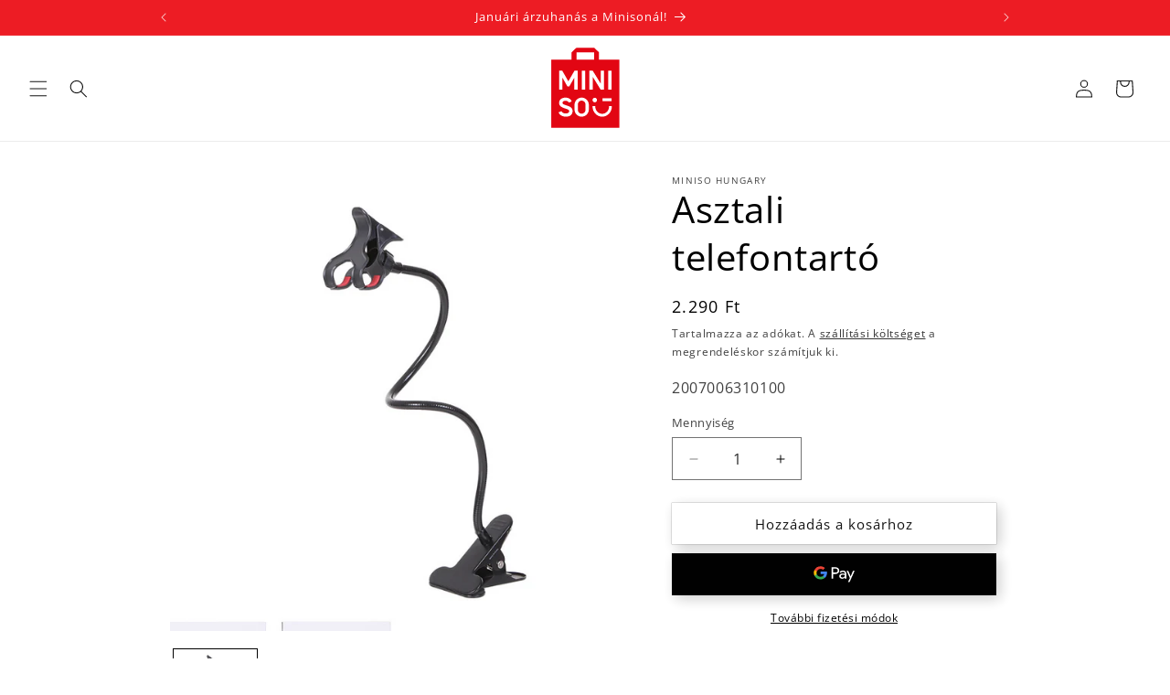

--- FILE ---
content_type: text/html; charset=utf-8
request_url: https://minisohungary.com/products/asztali-telefontarto-1
body_size: 28149
content:
<!doctype html>
<html class="js" lang="hu">
  <head>
    <meta charset="utf-8">
    <meta http-equiv="X-UA-Compatible" content="IE=edge">
    <meta name="viewport" content="width=device-width,initial-scale=1">
    <meta name="theme-color" content="">
    <link rel="canonical" href="https://minisohungary.com/products/asztali-telefontarto-1"><link rel="icon" type="image/png" href="//minisohungary.com/cdn/shop/files/3000x3000_Miniso_logo.svg?crop=center&height=32&v=1730284513&width=32"><link rel="preconnect" href="https://fonts.shopifycdn.com" crossorigin><title>
      Asztali telefontartó
 &ndash; Miniso Hungary</title>

    
      <meta name="description" content="Telefontartó asztalra csatlakoztatható állítható  ">
    

    

<meta property="og:site_name" content="Miniso Hungary">
<meta property="og:url" content="https://minisohungary.com/products/asztali-telefontarto-1">
<meta property="og:title" content="Asztali telefontartó">
<meta property="og:type" content="product">
<meta property="og:description" content="Telefontartó asztalra csatlakoztatható állítható  "><meta property="og:image" content="http://minisohungary.com/cdn/shop/products/77_2136fa8a-923f-4407-8577-724482f72696.png?v=1643966255">
  <meta property="og:image:secure_url" content="https://minisohungary.com/cdn/shop/products/77_2136fa8a-923f-4407-8577-724482f72696.png?v=1643966255">
  <meta property="og:image:width" content="800">
  <meta property="og:image:height" content="800"><meta property="og:price:amount" content="2.290">
  <meta property="og:price:currency" content="HUF"><meta name="twitter:card" content="summary_large_image">
<meta name="twitter:title" content="Asztali telefontartó">
<meta name="twitter:description" content="Telefontartó asztalra csatlakoztatható állítható  ">


    <script src="//minisohungary.com/cdn/shop/t/33/assets/constants.js?v=132983761750457495441758031381" defer="defer"></script>
    <script src="//minisohungary.com/cdn/shop/t/33/assets/pubsub.js?v=25310214064522200911758031382" defer="defer"></script>
    <script src="//minisohungary.com/cdn/shop/t/33/assets/global.js?v=7301445359237545521758031381" defer="defer"></script>
    <script src="//minisohungary.com/cdn/shop/t/33/assets/details-disclosure.js?v=13653116266235556501758031381" defer="defer"></script>
    <script src="//minisohungary.com/cdn/shop/t/33/assets/details-modal.js?v=25581673532751508451758031381" defer="defer"></script>
    <script src="//minisohungary.com/cdn/shop/t/33/assets/search-form.js?v=133129549252120666541758031382" defer="defer"></script><script src="//minisohungary.com/cdn/shop/t/33/assets/animations.js?v=88693664871331136111758031381" defer="defer"></script><script>window.performance && window.performance.mark && window.performance.mark('shopify.content_for_header.start');</script><meta name="google-site-verification" content="U52XGNIZ6Cz3OaLjlycR8vqIbtstZ5Ps6ZLGf_yV9kE">
<meta id="shopify-digital-wallet" name="shopify-digital-wallet" content="/31396135047/digital_wallets/dialog">
<meta name="shopify-checkout-api-token" content="2a43f0a46269b66cabcb172c3cd9375c">
<link rel="alternate" hreflang="x-default" href="https://minisohungary.com/products/asztali-telefontarto-1">
<link rel="alternate" hreflang="hu" href="https://minisohungary.com/products/asztali-telefontarto-1">
<link rel="alternate" hreflang="en" href="https://minisohungary.com/en/products/asztali-telefontarto-1">
<link rel="alternate" type="application/json+oembed" href="https://minisohungary.com/products/asztali-telefontarto-1.oembed">
<script async="async" src="/checkouts/internal/preloads.js?locale=hu-HU"></script>
<script id="apple-pay-shop-capabilities" type="application/json">{"shopId":31396135047,"countryCode":"HU","currencyCode":"HUF","merchantCapabilities":["supports3DS"],"merchantId":"gid:\/\/shopify\/Shop\/31396135047","merchantName":"Miniso Hungary","requiredBillingContactFields":["postalAddress","email","phone"],"requiredShippingContactFields":["postalAddress","email","phone"],"shippingType":"shipping","supportedNetworks":["visa","masterCard","amex"],"total":{"type":"pending","label":"Miniso Hungary","amount":"1.00"},"shopifyPaymentsEnabled":true,"supportsSubscriptions":true}</script>
<script id="shopify-features" type="application/json">{"accessToken":"2a43f0a46269b66cabcb172c3cd9375c","betas":["rich-media-storefront-analytics"],"domain":"minisohungary.com","predictiveSearch":true,"shopId":31396135047,"locale":"hu"}</script>
<script>var Shopify = Shopify || {};
Shopify.shop = "miniso-hungary.myshopify.com";
Shopify.locale = "hu";
Shopify.currency = {"active":"HUF","rate":"1.0"};
Shopify.country = "HU";
Shopify.theme = {"name":"2026 Január sale","id":186110509397,"schema_name":"Dawn","schema_version":"15.4.0","theme_store_id":887,"role":"main"};
Shopify.theme.handle = "null";
Shopify.theme.style = {"id":null,"handle":null};
Shopify.cdnHost = "minisohungary.com/cdn";
Shopify.routes = Shopify.routes || {};
Shopify.routes.root = "/";</script>
<script type="module">!function(o){(o.Shopify=o.Shopify||{}).modules=!0}(window);</script>
<script>!function(o){function n(){var o=[];function n(){o.push(Array.prototype.slice.apply(arguments))}return n.q=o,n}var t=o.Shopify=o.Shopify||{};t.loadFeatures=n(),t.autoloadFeatures=n()}(window);</script>
<script id="shop-js-analytics" type="application/json">{"pageType":"product"}</script>
<script defer="defer" async type="module" src="//minisohungary.com/cdn/shopifycloud/shop-js/modules/v2/client.init-shop-cart-sync_DGf6IQRe.hu.esm.js"></script>
<script defer="defer" async type="module" src="//minisohungary.com/cdn/shopifycloud/shop-js/modules/v2/chunk.common_DXNxTWkv.esm.js"></script>
<script defer="defer" async type="module" src="//minisohungary.com/cdn/shopifycloud/shop-js/modules/v2/chunk.modal_CVfUphK8.esm.js"></script>
<script type="module">
  await import("//minisohungary.com/cdn/shopifycloud/shop-js/modules/v2/client.init-shop-cart-sync_DGf6IQRe.hu.esm.js");
await import("//minisohungary.com/cdn/shopifycloud/shop-js/modules/v2/chunk.common_DXNxTWkv.esm.js");
await import("//minisohungary.com/cdn/shopifycloud/shop-js/modules/v2/chunk.modal_CVfUphK8.esm.js");

  window.Shopify.SignInWithShop?.initShopCartSync?.({"fedCMEnabled":true,"windoidEnabled":true});

</script>
<script>(function() {
  var isLoaded = false;
  function asyncLoad() {
    if (isLoaded) return;
    isLoaded = true;
    var urls = ["https:\/\/contactform.hulkapps.com\/skeletopapp.js?shop=miniso-hungary.myshopify.com","https:\/\/cdn.ordersify.com\/sdk\/productalerts-shopify.js?shop=miniso-hungary.myshopify.com","https:\/\/tools.luckyorange.com\/core\/lo.js?site-id=163277a5\u0026shop=miniso-hungary.myshopify.com","https:\/\/formbuilder.hulkapps.com\/skeletopapp.js?shop=miniso-hungary.myshopify.com","https:\/\/cdn.routeapp.io\/route-widget-shopify\/v2\/route-widget-shopify-stable-v2.min.js?shop=miniso-hungary.myshopify.com","https:\/\/cdn.hextom.com\/js\/quickannouncementbar.js?shop=miniso-hungary.myshopify.com"];
    for (var i = 0; i < urls.length; i++) {
      var s = document.createElement('script');
      s.type = 'text/javascript';
      s.async = true;
      s.src = urls[i];
      var x = document.getElementsByTagName('script')[0];
      x.parentNode.insertBefore(s, x);
    }
  };
  if(window.attachEvent) {
    window.attachEvent('onload', asyncLoad);
  } else {
    window.addEventListener('load', asyncLoad, false);
  }
})();</script>
<script id="__st">var __st={"a":31396135047,"offset":3600,"reqid":"22e3777a-d621-4a75-9271-20221bdb8f08-1769397259","pageurl":"minisohungary.com\/products\/asztali-telefontarto-1","u":"febfee8525fc","p":"product","rtyp":"product","rid":7368309211286};</script>
<script>window.ShopifyPaypalV4VisibilityTracking = true;</script>
<script id="captcha-bootstrap">!function(){'use strict';const t='contact',e='account',n='new_comment',o=[[t,t],['blogs',n],['comments',n],[t,'customer']],c=[[e,'customer_login'],[e,'guest_login'],[e,'recover_customer_password'],[e,'create_customer']],r=t=>t.map((([t,e])=>`form[action*='/${t}']:not([data-nocaptcha='true']) input[name='form_type'][value='${e}']`)).join(','),a=t=>()=>t?[...document.querySelectorAll(t)].map((t=>t.form)):[];function s(){const t=[...o],e=r(t);return a(e)}const i='password',u='form_key',d=['recaptcha-v3-token','g-recaptcha-response','h-captcha-response',i],f=()=>{try{return window.sessionStorage}catch{return}},m='__shopify_v',_=t=>t.elements[u];function p(t,e,n=!1){try{const o=window.sessionStorage,c=JSON.parse(o.getItem(e)),{data:r}=function(t){const{data:e,action:n}=t;return t[m]||n?{data:e,action:n}:{data:t,action:n}}(c);for(const[e,n]of Object.entries(r))t.elements[e]&&(t.elements[e].value=n);n&&o.removeItem(e)}catch(o){console.error('form repopulation failed',{error:o})}}const l='form_type',E='cptcha';function T(t){t.dataset[E]=!0}const w=window,h=w.document,L='Shopify',v='ce_forms',y='captcha';let A=!1;((t,e)=>{const n=(g='f06e6c50-85a8-45c8-87d0-21a2b65856fe',I='https://cdn.shopify.com/shopifycloud/storefront-forms-hcaptcha/ce_storefront_forms_captcha_hcaptcha.v1.5.2.iife.js',D={infoText:'hCaptcha által védett',privacyText:'Adatvédelem',termsText:'Használati feltételek'},(t,e,n)=>{const o=w[L][v],c=o.bindForm;if(c)return c(t,g,e,D).then(n);var r;o.q.push([[t,g,e,D],n]),r=I,A||(h.body.append(Object.assign(h.createElement('script'),{id:'captcha-provider',async:!0,src:r})),A=!0)});var g,I,D;w[L]=w[L]||{},w[L][v]=w[L][v]||{},w[L][v].q=[],w[L][y]=w[L][y]||{},w[L][y].protect=function(t,e){n(t,void 0,e),T(t)},Object.freeze(w[L][y]),function(t,e,n,w,h,L){const[v,y,A,g]=function(t,e,n){const i=e?o:[],u=t?c:[],d=[...i,...u],f=r(d),m=r(i),_=r(d.filter((([t,e])=>n.includes(e))));return[a(f),a(m),a(_),s()]}(w,h,L),I=t=>{const e=t.target;return e instanceof HTMLFormElement?e:e&&e.form},D=t=>v().includes(t);t.addEventListener('submit',(t=>{const e=I(t);if(!e)return;const n=D(e)&&!e.dataset.hcaptchaBound&&!e.dataset.recaptchaBound,o=_(e),c=g().includes(e)&&(!o||!o.value);(n||c)&&t.preventDefault(),c&&!n&&(function(t){try{if(!f())return;!function(t){const e=f();if(!e)return;const n=_(t);if(!n)return;const o=n.value;o&&e.removeItem(o)}(t);const e=Array.from(Array(32),(()=>Math.random().toString(36)[2])).join('');!function(t,e){_(t)||t.append(Object.assign(document.createElement('input'),{type:'hidden',name:u})),t.elements[u].value=e}(t,e),function(t,e){const n=f();if(!n)return;const o=[...t.querySelectorAll(`input[type='${i}']`)].map((({name:t})=>t)),c=[...d,...o],r={};for(const[a,s]of new FormData(t).entries())c.includes(a)||(r[a]=s);n.setItem(e,JSON.stringify({[m]:1,action:t.action,data:r}))}(t,e)}catch(e){console.error('failed to persist form',e)}}(e),e.submit())}));const S=(t,e)=>{t&&!t.dataset[E]&&(n(t,e.some((e=>e===t))),T(t))};for(const o of['focusin','change'])t.addEventListener(o,(t=>{const e=I(t);D(e)&&S(e,y())}));const B=e.get('form_key'),M=e.get(l),P=B&&M;t.addEventListener('DOMContentLoaded',(()=>{const t=y();if(P)for(const e of t)e.elements[l].value===M&&p(e,B);[...new Set([...A(),...v().filter((t=>'true'===t.dataset.shopifyCaptcha))])].forEach((e=>S(e,t)))}))}(h,new URLSearchParams(w.location.search),n,t,e,['guest_login'])})(!0,!0)}();</script>
<script integrity="sha256-4kQ18oKyAcykRKYeNunJcIwy7WH5gtpwJnB7kiuLZ1E=" data-source-attribution="shopify.loadfeatures" defer="defer" src="//minisohungary.com/cdn/shopifycloud/storefront/assets/storefront/load_feature-a0a9edcb.js" crossorigin="anonymous"></script>
<script data-source-attribution="shopify.dynamic_checkout.dynamic.init">var Shopify=Shopify||{};Shopify.PaymentButton=Shopify.PaymentButton||{isStorefrontPortableWallets:!0,init:function(){window.Shopify.PaymentButton.init=function(){};var t=document.createElement("script");t.src="https://minisohungary.com/cdn/shopifycloud/portable-wallets/latest/portable-wallets.hu.js",t.type="module",document.head.appendChild(t)}};
</script>
<script data-source-attribution="shopify.dynamic_checkout.buyer_consent">
  function portableWalletsHideBuyerConsent(e){var t=document.getElementById("shopify-buyer-consent"),n=document.getElementById("shopify-subscription-policy-button");t&&n&&(t.classList.add("hidden"),t.setAttribute("aria-hidden","true"),n.removeEventListener("click",e))}function portableWalletsShowBuyerConsent(e){var t=document.getElementById("shopify-buyer-consent"),n=document.getElementById("shopify-subscription-policy-button");t&&n&&(t.classList.remove("hidden"),t.removeAttribute("aria-hidden"),n.addEventListener("click",e))}window.Shopify?.PaymentButton&&(window.Shopify.PaymentButton.hideBuyerConsent=portableWalletsHideBuyerConsent,window.Shopify.PaymentButton.showBuyerConsent=portableWalletsShowBuyerConsent);
</script>
<script>
  function portableWalletsCleanup(e){e&&e.src&&console.error("Failed to load portable wallets script "+e.src);var t=document.querySelectorAll("shopify-accelerated-checkout .shopify-payment-button__skeleton, shopify-accelerated-checkout-cart .wallet-cart-button__skeleton"),e=document.getElementById("shopify-buyer-consent");for(let e=0;e<t.length;e++)t[e].remove();e&&e.remove()}function portableWalletsNotLoadedAsModule(e){e instanceof ErrorEvent&&"string"==typeof e.message&&e.message.includes("import.meta")&&"string"==typeof e.filename&&e.filename.includes("portable-wallets")&&(window.removeEventListener("error",portableWalletsNotLoadedAsModule),window.Shopify.PaymentButton.failedToLoad=e,"loading"===document.readyState?document.addEventListener("DOMContentLoaded",window.Shopify.PaymentButton.init):window.Shopify.PaymentButton.init())}window.addEventListener("error",portableWalletsNotLoadedAsModule);
</script>

<script type="module" src="https://minisohungary.com/cdn/shopifycloud/portable-wallets/latest/portable-wallets.hu.js" onError="portableWalletsCleanup(this)" crossorigin="anonymous"></script>
<script nomodule>
  document.addEventListener("DOMContentLoaded", portableWalletsCleanup);
</script>

<script id='scb4127' type='text/javascript' async='' src='https://minisohungary.com/cdn/shopifycloud/privacy-banner/storefront-banner.js'></script><link id="shopify-accelerated-checkout-styles" rel="stylesheet" media="screen" href="https://minisohungary.com/cdn/shopifycloud/portable-wallets/latest/accelerated-checkout-backwards-compat.css" crossorigin="anonymous">
<style id="shopify-accelerated-checkout-cart">
        #shopify-buyer-consent {
  margin-top: 1em;
  display: inline-block;
  width: 100%;
}

#shopify-buyer-consent.hidden {
  display: none;
}

#shopify-subscription-policy-button {
  background: none;
  border: none;
  padding: 0;
  text-decoration: underline;
  font-size: inherit;
  cursor: pointer;
}

#shopify-subscription-policy-button::before {
  box-shadow: none;
}

      </style>
<script id="sections-script" data-sections="header" defer="defer" src="//minisohungary.com/cdn/shop/t/33/compiled_assets/scripts.js?v=8799"></script>
<script>window.performance && window.performance.mark && window.performance.mark('shopify.content_for_header.end');</script>


    <style data-shopify>
      @font-face {
  font-family: "Open Sans";
  font-weight: 400;
  font-style: normal;
  font-display: swap;
  src: url("//minisohungary.com/cdn/fonts/open_sans/opensans_n4.c32e4d4eca5273f6d4ee95ddf54b5bbb75fc9b61.woff2") format("woff2"),
       url("//minisohungary.com/cdn/fonts/open_sans/opensans_n4.5f3406f8d94162b37bfa232b486ac93ee892406d.woff") format("woff");
}

      @font-face {
  font-family: "Open Sans";
  font-weight: 700;
  font-style: normal;
  font-display: swap;
  src: url("//minisohungary.com/cdn/fonts/open_sans/opensans_n7.a9393be1574ea8606c68f4441806b2711d0d13e4.woff2") format("woff2"),
       url("//minisohungary.com/cdn/fonts/open_sans/opensans_n7.7b8af34a6ebf52beb1a4c1d8c73ad6910ec2e553.woff") format("woff");
}

      @font-face {
  font-family: "Open Sans";
  font-weight: 400;
  font-style: italic;
  font-display: swap;
  src: url("//minisohungary.com/cdn/fonts/open_sans/opensans_i4.6f1d45f7a46916cc95c694aab32ecbf7509cbf33.woff2") format("woff2"),
       url("//minisohungary.com/cdn/fonts/open_sans/opensans_i4.4efaa52d5a57aa9a57c1556cc2b7465d18839daa.woff") format("woff");
}

      @font-face {
  font-family: "Open Sans";
  font-weight: 700;
  font-style: italic;
  font-display: swap;
  src: url("//minisohungary.com/cdn/fonts/open_sans/opensans_i7.916ced2e2ce15f7fcd95d196601a15e7b89ee9a4.woff2") format("woff2"),
       url("//minisohungary.com/cdn/fonts/open_sans/opensans_i7.99a9cff8c86ea65461de497ade3d515a98f8b32a.woff") format("woff");
}

      @font-face {
  font-family: "Open Sans";
  font-weight: 400;
  font-style: normal;
  font-display: swap;
  src: url("//minisohungary.com/cdn/fonts/open_sans/opensans_n4.c32e4d4eca5273f6d4ee95ddf54b5bbb75fc9b61.woff2") format("woff2"),
       url("//minisohungary.com/cdn/fonts/open_sans/opensans_n4.5f3406f8d94162b37bfa232b486ac93ee892406d.woff") format("woff");
}


      
        :root,
        .color-scheme-1 {
          --color-background: 255,255,255;
        
          --gradient-background: #ffffff;
        

        

        --color-foreground: 18,18,18;
        --color-background-contrast: 191,191,191;
        --color-shadow: 18,18,18;
        --color-button: 18,18,18;
        --color-button-text: 255,255,255;
        --color-secondary-button: 255,255,255;
        --color-secondary-button-text: 18,18,18;
        --color-link: 18,18,18;
        --color-badge-foreground: 18,18,18;
        --color-badge-background: 255,255,255;
        --color-badge-border: 18,18,18;
        --payment-terms-background-color: rgb(255 255 255);
      }
      
        
        .color-scheme-2 {
          --color-background: 243,243,243;
        
          --gradient-background: #f3f3f3;
        

        

        --color-foreground: 18,18,18;
        --color-background-contrast: 179,179,179;
        --color-shadow: 18,18,18;
        --color-button: 18,18,18;
        --color-button-text: 243,243,243;
        --color-secondary-button: 243,243,243;
        --color-secondary-button-text: 18,18,18;
        --color-link: 18,18,18;
        --color-badge-foreground: 18,18,18;
        --color-badge-background: 243,243,243;
        --color-badge-border: 18,18,18;
        --payment-terms-background-color: rgb(243 243 243);
      }
      
        
        .color-scheme-3 {
          --color-background: 36,40,51;
        
          --gradient-background: #242833;
        

        

        --color-foreground: 255,255,255;
        --color-background-contrast: 47,52,66;
        --color-shadow: 18,18,18;
        --color-button: 255,255,255;
        --color-button-text: 0,0,0;
        --color-secondary-button: 36,40,51;
        --color-secondary-button-text: 255,255,255;
        --color-link: 255,255,255;
        --color-badge-foreground: 255,255,255;
        --color-badge-background: 36,40,51;
        --color-badge-border: 255,255,255;
        --payment-terms-background-color: rgb(36 40 51);
      }
      
        
        .color-scheme-4 {
          --color-background: 18,18,18;
        
          --gradient-background: #121212;
        

        

        --color-foreground: 255,255,255;
        --color-background-contrast: 146,146,146;
        --color-shadow: 18,18,18;
        --color-button: 255,255,255;
        --color-button-text: 18,18,18;
        --color-secondary-button: 18,18,18;
        --color-secondary-button-text: 255,255,255;
        --color-link: 255,255,255;
        --color-badge-foreground: 255,255,255;
        --color-badge-background: 18,18,18;
        --color-badge-border: 255,255,255;
        --payment-terms-background-color: rgb(18 18 18);
      }
      
        
        .color-scheme-5 {
          --color-background: 237,28,36;
        
          --gradient-background: #ed1c24;
        

        

        --color-foreground: 255,255,255;
        --color-background-contrast: 127,10,15;
        --color-shadow: 18,18,18;
        --color-button: 255,255,255;
        --color-button-text: 237,28,36;
        --color-secondary-button: 237,28,36;
        --color-secondary-button-text: 255,255,255;
        --color-link: 255,255,255;
        --color-badge-foreground: 255,255,255;
        --color-badge-background: 237,28,36;
        --color-badge-border: 255,255,255;
        --payment-terms-background-color: rgb(237 28 36);
      }
      
        
        .color-scheme-af7159fd-7282-42f4-9aca-e6bc88dfd328 {
          --color-background: 255,255,255;
        
          --gradient-background: #ffffff;
        

        

        --color-foreground: 0,0,0;
        --color-background-contrast: 191,191,191;
        --color-shadow: 18,18,18;
        --color-button: 237,28,36;
        --color-button-text: 255,255,255;
        --color-secondary-button: 255,255,255;
        --color-secondary-button-text: 18,18,18;
        --color-link: 18,18,18;
        --color-badge-foreground: 0,0,0;
        --color-badge-background: 255,255,255;
        --color-badge-border: 0,0,0;
        --payment-terms-background-color: rgb(255 255 255);
      }
      
        
        .color-scheme-6eadd22a-2a63-4931-ab8d-c1e12d28ca97 {
          --color-background: 255,169,0;
        
          --gradient-background: #ffa900;
        

        

        --color-foreground: 255,255,255;
        --color-background-contrast: 128,85,0;
        --color-shadow: 18,18,18;
        --color-button: 18,18,18;
        --color-button-text: 255,255,255;
        --color-secondary-button: 255,169,0;
        --color-secondary-button-text: 18,18,18;
        --color-link: 18,18,18;
        --color-badge-foreground: 255,255,255;
        --color-badge-background: 255,169,0;
        --color-badge-border: 255,255,255;
        --payment-terms-background-color: rgb(255 169 0);
      }
      

      body, .color-scheme-1, .color-scheme-2, .color-scheme-3, .color-scheme-4, .color-scheme-5, .color-scheme-af7159fd-7282-42f4-9aca-e6bc88dfd328, .color-scheme-6eadd22a-2a63-4931-ab8d-c1e12d28ca97 {
        color: rgba(var(--color-foreground), 0.75);
        background-color: rgb(var(--color-background));
      }

      :root {
        --font-body-family: "Open Sans", sans-serif;
        --font-body-style: normal;
        --font-body-weight: 400;
        --font-body-weight-bold: 700;

        --font-heading-family: "Open Sans", sans-serif;
        --font-heading-style: normal;
        --font-heading-weight: 400;

        --font-body-scale: 1.0;
        --font-heading-scale: 1.0;

        --media-padding: px;
        --media-border-opacity: 0.0;
        --media-border-width: 0px;
        --media-radius: 0px;
        --media-shadow-opacity: 0.0;
        --media-shadow-horizontal-offset: 0px;
        --media-shadow-vertical-offset: 0px;
        --media-shadow-blur-radius: 5px;
        --media-shadow-visible: 0;

        --page-width: 100rem;
        --page-width-margin: 0rem;

        --product-card-image-padding: 0.0rem;
        --product-card-corner-radius: 0.0rem;
        --product-card-text-alignment: left;
        --product-card-border-width: 0.0rem;
        --product-card-border-opacity: 0.1;
        --product-card-shadow-opacity: 0.0;
        --product-card-shadow-visible: 0;
        --product-card-shadow-horizontal-offset: 0.0rem;
        --product-card-shadow-vertical-offset: 0.4rem;
        --product-card-shadow-blur-radius: 0.5rem;

        --collection-card-image-padding: 0.0rem;
        --collection-card-corner-radius: 0.0rem;
        --collection-card-text-alignment: left;
        --collection-card-border-width: 0.0rem;
        --collection-card-border-opacity: 0.0;
        --collection-card-shadow-opacity: 0.1;
        --collection-card-shadow-visible: 1;
        --collection-card-shadow-horizontal-offset: 0.0rem;
        --collection-card-shadow-vertical-offset: 0.0rem;
        --collection-card-shadow-blur-radius: 0.0rem;

        --blog-card-image-padding: 0.0rem;
        --blog-card-corner-radius: 0.0rem;
        --blog-card-text-alignment: left;
        --blog-card-border-width: 0.0rem;
        --blog-card-border-opacity: 0.0;
        --blog-card-shadow-opacity: 0.1;
        --blog-card-shadow-visible: 1;
        --blog-card-shadow-horizontal-offset: 0.0rem;
        --blog-card-shadow-vertical-offset: 0.0rem;
        --blog-card-shadow-blur-radius: 0.0rem;

        --badge-corner-radius: 4.0rem;

        --popup-border-width: 1px;
        --popup-border-opacity: 0.1;
        --popup-corner-radius: 0px;
        --popup-shadow-opacity: 0.0;
        --popup-shadow-horizontal-offset: 0px;
        --popup-shadow-vertical-offset: 4px;
        --popup-shadow-blur-radius: 5px;

        --drawer-border-width: 1px;
        --drawer-border-opacity: 0.1;
        --drawer-shadow-opacity: 0.0;
        --drawer-shadow-horizontal-offset: 0px;
        --drawer-shadow-vertical-offset: 4px;
        --drawer-shadow-blur-radius: 5px;

        --spacing-sections-desktop: 0px;
        --spacing-sections-mobile: 0px;

        --grid-desktop-vertical-spacing: 8px;
        --grid-desktop-horizontal-spacing: 8px;
        --grid-mobile-vertical-spacing: 4px;
        --grid-mobile-horizontal-spacing: 4px;

        --text-boxes-border-opacity: 0.1;
        --text-boxes-border-width: 0px;
        --text-boxes-radius: 0px;
        --text-boxes-shadow-opacity: 0.0;
        --text-boxes-shadow-visible: 0;
        --text-boxes-shadow-horizontal-offset: 0px;
        --text-boxes-shadow-vertical-offset: 4px;
        --text-boxes-shadow-blur-radius: 5px;

        --buttons-radius: 0px;
        --buttons-radius-outset: 0px;
        --buttons-border-width: 0px;
        --buttons-border-opacity: 0.4;
        --buttons-shadow-opacity: 0.2;
        --buttons-shadow-visible: 1;
        --buttons-shadow-horizontal-offset: 4px;
        --buttons-shadow-vertical-offset: 4px;
        --buttons-shadow-blur-radius: 15px;
        --buttons-border-offset: 0.3px;

        --inputs-radius: 0px;
        --inputs-border-width: 1px;
        --inputs-border-opacity: 0.55;
        --inputs-shadow-opacity: 0.0;
        --inputs-shadow-horizontal-offset: 0px;
        --inputs-margin-offset: 0px;
        --inputs-shadow-vertical-offset: 4px;
        --inputs-shadow-blur-radius: 5px;
        --inputs-radius-outset: 0px;

        --variant-pills-radius: 40px;
        --variant-pills-border-width: 1px;
        --variant-pills-border-opacity: 0.55;
        --variant-pills-shadow-opacity: 0.0;
        --variant-pills-shadow-horizontal-offset: 0px;
        --variant-pills-shadow-vertical-offset: 4px;
        --variant-pills-shadow-blur-radius: 5px;
      }

      *,
      *::before,
      *::after {
        box-sizing: inherit;
      }

      html {
        box-sizing: border-box;
        font-size: calc(var(--font-body-scale) * 62.5%);
        height: 100%;
      }

      body {
        display: grid;
        grid-template-rows: auto auto 1fr auto;
        grid-template-columns: 100%;
        min-height: 100%;
        margin: 0;
        font-size: 1.5rem;
        letter-spacing: 0.06rem;
        line-height: calc(1 + 0.8 / var(--font-body-scale));
        font-family: var(--font-body-family);
        font-style: var(--font-body-style);
        font-weight: var(--font-body-weight);
      }

      @media screen and (min-width: 750px) {
        body {
          font-size: 1.6rem;
        }
      }
    </style>

    <link href="//minisohungary.com/cdn/shop/t/33/assets/base.css?v=159841507637079171801758031381" rel="stylesheet" type="text/css" media="all" />
    <link rel="stylesheet" href="//minisohungary.com/cdn/shop/t/33/assets/component-cart-items.css?v=13033300910818915211758031381" media="print" onload="this.media='all'">
      <link rel="preload" as="font" href="//minisohungary.com/cdn/fonts/open_sans/opensans_n4.c32e4d4eca5273f6d4ee95ddf54b5bbb75fc9b61.woff2" type="font/woff2" crossorigin>
      

      <link rel="preload" as="font" href="//minisohungary.com/cdn/fonts/open_sans/opensans_n4.c32e4d4eca5273f6d4ee95ddf54b5bbb75fc9b61.woff2" type="font/woff2" crossorigin>
      
<link href="//minisohungary.com/cdn/shop/t/33/assets/component-localization-form.css?v=170315343355214948141758031381" rel="stylesheet" type="text/css" media="all" />
      <script src="//minisohungary.com/cdn/shop/t/33/assets/localization-form.js?v=144176611646395275351758031382" defer="defer"></script><link
        rel="stylesheet"
        href="//minisohungary.com/cdn/shop/t/33/assets/component-predictive-search.css?v=118923337488134913561758031381"
        media="print"
        onload="this.media='all'"
      ><script>
      if (Shopify.designMode) {
        document.documentElement.classList.add('shopify-design-mode');
      }
    </script>
  <!-- BEGIN app block: shopify://apps/buddha-mega-menu-navigation/blocks/megamenu/dbb4ce56-bf86-4830-9b3d-16efbef51c6f -->
<script>
    /* get link lists api */
    var linkLists={"main-menu" : {"title":"Főmenü", "items":["/","/collections","/pages/about-us","/pages/karrier","/blogs/hirek","/collections/all",]},"footer" : {"title":"SEGÍTSÉG", "items":["/search","/pages/uzleteink","/policies/shipping-policy","/policies/privacy-policy","/pages/altalanos-szerzodesi-feltetelek","/policies/refund-policy","/pages/gy-i-k",]},"sidebar-menu" : {"title":"Menü 2022", "items":["/collections/nappali-es-haloszoba-kiegeszitok","/collections/egeszseg-es-szepsegapolas-2","/collections","/collections/zsakbamacska/zs%C3%A1kbamacska+blind-box",]},"fomenu-b" : {"title":"Főmenü B", "items":["/","/collections","/pages/about-us","/pages/karrier","/blogs/hirek",]},"v-llalati-adatok" : {"title":"VÁLLALATI ADATOK", "items":["/blogs/hirek","/pages/about-us","/policies/contact-information","/pages/karrier",]},"menu-2024" : {"title":"Menü 2024", "items":["/collections/egeszseg-es-szepsegapolas-2","/collections/elektronika-es-elektronikai-kiegeszitok","/collections/illatositok-es-parfumok","/collections/irodaszer-es-ajandekok","/collections/jatekok-es-plussok","/collections/eletmod","/collections/taskak-es-kiegeszitok","/collections/zsakbamacska","/pages/kategoriak","/collections",]},"customer-account-main-menu" : {"title":"Customer account main menu", "items":["/","https://account.minisohungary.com/orders?locale=hu&amp;region_country=HU",]},};/*ENDPARSE*/
    </script>
<!-- END app block --><link href="https://monorail-edge.shopifysvc.com" rel="dns-prefetch">
<script>(function(){if ("sendBeacon" in navigator && "performance" in window) {try {var session_token_from_headers = performance.getEntriesByType('navigation')[0].serverTiming.find(x => x.name == '_s').description;} catch {var session_token_from_headers = undefined;}var session_cookie_matches = document.cookie.match(/_shopify_s=([^;]*)/);var session_token_from_cookie = session_cookie_matches && session_cookie_matches.length === 2 ? session_cookie_matches[1] : "";var session_token = session_token_from_headers || session_token_from_cookie || "";function handle_abandonment_event(e) {var entries = performance.getEntries().filter(function(entry) {return /monorail-edge.shopifysvc.com/.test(entry.name);});if (!window.abandonment_tracked && entries.length === 0) {window.abandonment_tracked = true;var currentMs = Date.now();var navigation_start = performance.timing.navigationStart;var payload = {shop_id: 31396135047,url: window.location.href,navigation_start,duration: currentMs - navigation_start,session_token,page_type: "product"};window.navigator.sendBeacon("https://monorail-edge.shopifysvc.com/v1/produce", JSON.stringify({schema_id: "online_store_buyer_site_abandonment/1.1",payload: payload,metadata: {event_created_at_ms: currentMs,event_sent_at_ms: currentMs}}));}}window.addEventListener('pagehide', handle_abandonment_event);}}());</script>
<script id="web-pixels-manager-setup">(function e(e,d,r,n,o){if(void 0===o&&(o={}),!Boolean(null===(a=null===(i=window.Shopify)||void 0===i?void 0:i.analytics)||void 0===a?void 0:a.replayQueue)){var i,a;window.Shopify=window.Shopify||{};var t=window.Shopify;t.analytics=t.analytics||{};var s=t.analytics;s.replayQueue=[],s.publish=function(e,d,r){return s.replayQueue.push([e,d,r]),!0};try{self.performance.mark("wpm:start")}catch(e){}var l=function(){var e={modern:/Edge?\/(1{2}[4-9]|1[2-9]\d|[2-9]\d{2}|\d{4,})\.\d+(\.\d+|)|Firefox\/(1{2}[4-9]|1[2-9]\d|[2-9]\d{2}|\d{4,})\.\d+(\.\d+|)|Chrom(ium|e)\/(9{2}|\d{3,})\.\d+(\.\d+|)|(Maci|X1{2}).+ Version\/(15\.\d+|(1[6-9]|[2-9]\d|\d{3,})\.\d+)([,.]\d+|)( \(\w+\)|)( Mobile\/\w+|) Safari\/|Chrome.+OPR\/(9{2}|\d{3,})\.\d+\.\d+|(CPU[ +]OS|iPhone[ +]OS|CPU[ +]iPhone|CPU IPhone OS|CPU iPad OS)[ +]+(15[._]\d+|(1[6-9]|[2-9]\d|\d{3,})[._]\d+)([._]\d+|)|Android:?[ /-](13[3-9]|1[4-9]\d|[2-9]\d{2}|\d{4,})(\.\d+|)(\.\d+|)|Android.+Firefox\/(13[5-9]|1[4-9]\d|[2-9]\d{2}|\d{4,})\.\d+(\.\d+|)|Android.+Chrom(ium|e)\/(13[3-9]|1[4-9]\d|[2-9]\d{2}|\d{4,})\.\d+(\.\d+|)|SamsungBrowser\/([2-9]\d|\d{3,})\.\d+/,legacy:/Edge?\/(1[6-9]|[2-9]\d|\d{3,})\.\d+(\.\d+|)|Firefox\/(5[4-9]|[6-9]\d|\d{3,})\.\d+(\.\d+|)|Chrom(ium|e)\/(5[1-9]|[6-9]\d|\d{3,})\.\d+(\.\d+|)([\d.]+$|.*Safari\/(?![\d.]+ Edge\/[\d.]+$))|(Maci|X1{2}).+ Version\/(10\.\d+|(1[1-9]|[2-9]\d|\d{3,})\.\d+)([,.]\d+|)( \(\w+\)|)( Mobile\/\w+|) Safari\/|Chrome.+OPR\/(3[89]|[4-9]\d|\d{3,})\.\d+\.\d+|(CPU[ +]OS|iPhone[ +]OS|CPU[ +]iPhone|CPU IPhone OS|CPU iPad OS)[ +]+(10[._]\d+|(1[1-9]|[2-9]\d|\d{3,})[._]\d+)([._]\d+|)|Android:?[ /-](13[3-9]|1[4-9]\d|[2-9]\d{2}|\d{4,})(\.\d+|)(\.\d+|)|Mobile Safari.+OPR\/([89]\d|\d{3,})\.\d+\.\d+|Android.+Firefox\/(13[5-9]|1[4-9]\d|[2-9]\d{2}|\d{4,})\.\d+(\.\d+|)|Android.+Chrom(ium|e)\/(13[3-9]|1[4-9]\d|[2-9]\d{2}|\d{4,})\.\d+(\.\d+|)|Android.+(UC? ?Browser|UCWEB|U3)[ /]?(15\.([5-9]|\d{2,})|(1[6-9]|[2-9]\d|\d{3,})\.\d+)\.\d+|SamsungBrowser\/(5\.\d+|([6-9]|\d{2,})\.\d+)|Android.+MQ{2}Browser\/(14(\.(9|\d{2,})|)|(1[5-9]|[2-9]\d|\d{3,})(\.\d+|))(\.\d+|)|K[Aa][Ii]OS\/(3\.\d+|([4-9]|\d{2,})\.\d+)(\.\d+|)/},d=e.modern,r=e.legacy,n=navigator.userAgent;return n.match(d)?"modern":n.match(r)?"legacy":"unknown"}(),u="modern"===l?"modern":"legacy",c=(null!=n?n:{modern:"",legacy:""})[u],f=function(e){return[e.baseUrl,"/wpm","/b",e.hashVersion,"modern"===e.buildTarget?"m":"l",".js"].join("")}({baseUrl:d,hashVersion:r,buildTarget:u}),m=function(e){var d=e.version,r=e.bundleTarget,n=e.surface,o=e.pageUrl,i=e.monorailEndpoint;return{emit:function(e){var a=e.status,t=e.errorMsg,s=(new Date).getTime(),l=JSON.stringify({metadata:{event_sent_at_ms:s},events:[{schema_id:"web_pixels_manager_load/3.1",payload:{version:d,bundle_target:r,page_url:o,status:a,surface:n,error_msg:t},metadata:{event_created_at_ms:s}}]});if(!i)return console&&console.warn&&console.warn("[Web Pixels Manager] No Monorail endpoint provided, skipping logging."),!1;try{return self.navigator.sendBeacon.bind(self.navigator)(i,l)}catch(e){}var u=new XMLHttpRequest;try{return u.open("POST",i,!0),u.setRequestHeader("Content-Type","text/plain"),u.send(l),!0}catch(e){return console&&console.warn&&console.warn("[Web Pixels Manager] Got an unhandled error while logging to Monorail."),!1}}}}({version:r,bundleTarget:l,surface:e.surface,pageUrl:self.location.href,monorailEndpoint:e.monorailEndpoint});try{o.browserTarget=l,function(e){var d=e.src,r=e.async,n=void 0===r||r,o=e.onload,i=e.onerror,a=e.sri,t=e.scriptDataAttributes,s=void 0===t?{}:t,l=document.createElement("script"),u=document.querySelector("head"),c=document.querySelector("body");if(l.async=n,l.src=d,a&&(l.integrity=a,l.crossOrigin="anonymous"),s)for(var f in s)if(Object.prototype.hasOwnProperty.call(s,f))try{l.dataset[f]=s[f]}catch(e){}if(o&&l.addEventListener("load",o),i&&l.addEventListener("error",i),u)u.appendChild(l);else{if(!c)throw new Error("Did not find a head or body element to append the script");c.appendChild(l)}}({src:f,async:!0,onload:function(){if(!function(){var e,d;return Boolean(null===(d=null===(e=window.Shopify)||void 0===e?void 0:e.analytics)||void 0===d?void 0:d.initialized)}()){var d=window.webPixelsManager.init(e)||void 0;if(d){var r=window.Shopify.analytics;r.replayQueue.forEach((function(e){var r=e[0],n=e[1],o=e[2];d.publishCustomEvent(r,n,o)})),r.replayQueue=[],r.publish=d.publishCustomEvent,r.visitor=d.visitor,r.initialized=!0}}},onerror:function(){return m.emit({status:"failed",errorMsg:"".concat(f," has failed to load")})},sri:function(e){var d=/^sha384-[A-Za-z0-9+/=]+$/;return"string"==typeof e&&d.test(e)}(c)?c:"",scriptDataAttributes:o}),m.emit({status:"loading"})}catch(e){m.emit({status:"failed",errorMsg:(null==e?void 0:e.message)||"Unknown error"})}}})({shopId: 31396135047,storefrontBaseUrl: "https://minisohungary.com",extensionsBaseUrl: "https://extensions.shopifycdn.com/cdn/shopifycloud/web-pixels-manager",monorailEndpoint: "https://monorail-edge.shopifysvc.com/unstable/produce_batch",surface: "storefront-renderer",enabledBetaFlags: ["2dca8a86"],webPixelsConfigList: [{"id":"3509879125","configuration":"{\"siteId\":\"163277a5\",\"environment\":\"production\",\"isPlusUser\":\"false\"}","eventPayloadVersion":"v1","runtimeContext":"STRICT","scriptVersion":"d38a2000dcd0eb072d7eed6a88122b6b","type":"APP","apiClientId":187969,"privacyPurposes":["ANALYTICS","MARKETING"],"capabilities":["advanced_dom_events"],"dataSharingAdjustments":{"protectedCustomerApprovalScopes":[]}},{"id":"951976277","configuration":"{\"config\":\"{\\\"pixel_id\\\":\\\"G-PGEK7VZHSP\\\",\\\"target_country\\\":\\\"HU\\\",\\\"gtag_events\\\":[{\\\"type\\\":\\\"begin_checkout\\\",\\\"action_label\\\":\\\"G-PGEK7VZHSP\\\"},{\\\"type\\\":\\\"search\\\",\\\"action_label\\\":\\\"G-PGEK7VZHSP\\\"},{\\\"type\\\":\\\"view_item\\\",\\\"action_label\\\":[\\\"G-PGEK7VZHSP\\\",\\\"MC-E3ZCF92R36\\\"]},{\\\"type\\\":\\\"purchase\\\",\\\"action_label\\\":[\\\"G-PGEK7VZHSP\\\",\\\"MC-E3ZCF92R36\\\"]},{\\\"type\\\":\\\"page_view\\\",\\\"action_label\\\":[\\\"G-PGEK7VZHSP\\\",\\\"MC-E3ZCF92R36\\\"]},{\\\"type\\\":\\\"add_payment_info\\\",\\\"action_label\\\":\\\"G-PGEK7VZHSP\\\"},{\\\"type\\\":\\\"add_to_cart\\\",\\\"action_label\\\":\\\"G-PGEK7VZHSP\\\"}],\\\"enable_monitoring_mode\\\":false}\"}","eventPayloadVersion":"v1","runtimeContext":"OPEN","scriptVersion":"b2a88bafab3e21179ed38636efcd8a93","type":"APP","apiClientId":1780363,"privacyPurposes":[],"dataSharingAdjustments":{"protectedCustomerApprovalScopes":["read_customer_address","read_customer_email","read_customer_name","read_customer_personal_data","read_customer_phone"]}},{"id":"126320981","configuration":"{\"myshopifyDomain\":\"miniso-hungary.myshopify.com\"}","eventPayloadVersion":"v1","runtimeContext":"STRICT","scriptVersion":"23b97d18e2aa74363140dc29c9284e87","type":"APP","apiClientId":2775569,"privacyPurposes":["ANALYTICS","MARKETING","SALE_OF_DATA"],"dataSharingAdjustments":{"protectedCustomerApprovalScopes":["read_customer_address","read_customer_email","read_customer_name","read_customer_phone","read_customer_personal_data"]}},{"id":"162791765","eventPayloadVersion":"v1","runtimeContext":"LAX","scriptVersion":"1","type":"CUSTOM","privacyPurposes":["MARKETING"],"name":"Meta pixel (migrated)"},{"id":"shopify-app-pixel","configuration":"{}","eventPayloadVersion":"v1","runtimeContext":"STRICT","scriptVersion":"0450","apiClientId":"shopify-pixel","type":"APP","privacyPurposes":["ANALYTICS","MARKETING"]},{"id":"shopify-custom-pixel","eventPayloadVersion":"v1","runtimeContext":"LAX","scriptVersion":"0450","apiClientId":"shopify-pixel","type":"CUSTOM","privacyPurposes":["ANALYTICS","MARKETING"]}],isMerchantRequest: false,initData: {"shop":{"name":"Miniso Hungary","paymentSettings":{"currencyCode":"HUF"},"myshopifyDomain":"miniso-hungary.myshopify.com","countryCode":"HU","storefrontUrl":"https:\/\/minisohungary.com"},"customer":null,"cart":null,"checkout":null,"productVariants":[{"price":{"amount":2290.0,"currencyCode":"HUF"},"product":{"title":"Asztali telefontartó","vendor":"Miniso Hungary","id":"7368309211286","untranslatedTitle":"Asztali telefontartó","url":"\/products\/asztali-telefontarto-1","type":"Elektronikai kiegészítő"},"id":"41416136556694","image":{"src":"\/\/minisohungary.com\/cdn\/shop\/products\/77_2136fa8a-923f-4407-8577-724482f72696.png?v=1643966255"},"sku":"2007006310100","title":"Default Title","untranslatedTitle":"Default Title"}],"purchasingCompany":null},},"https://minisohungary.com/cdn","fcfee988w5aeb613cpc8e4bc33m6693e112",{"modern":"","legacy":""},{"shopId":"31396135047","storefrontBaseUrl":"https:\/\/minisohungary.com","extensionBaseUrl":"https:\/\/extensions.shopifycdn.com\/cdn\/shopifycloud\/web-pixels-manager","surface":"storefront-renderer","enabledBetaFlags":"[\"2dca8a86\"]","isMerchantRequest":"false","hashVersion":"fcfee988w5aeb613cpc8e4bc33m6693e112","publish":"custom","events":"[[\"page_viewed\",{}],[\"product_viewed\",{\"productVariant\":{\"price\":{\"amount\":2290.0,\"currencyCode\":\"HUF\"},\"product\":{\"title\":\"Asztali telefontartó\",\"vendor\":\"Miniso Hungary\",\"id\":\"7368309211286\",\"untranslatedTitle\":\"Asztali telefontartó\",\"url\":\"\/products\/asztali-telefontarto-1\",\"type\":\"Elektronikai kiegészítő\"},\"id\":\"41416136556694\",\"image\":{\"src\":\"\/\/minisohungary.com\/cdn\/shop\/products\/77_2136fa8a-923f-4407-8577-724482f72696.png?v=1643966255\"},\"sku\":\"2007006310100\",\"title\":\"Default Title\",\"untranslatedTitle\":\"Default Title\"}}]]"});</script><script>
  window.ShopifyAnalytics = window.ShopifyAnalytics || {};
  window.ShopifyAnalytics.meta = window.ShopifyAnalytics.meta || {};
  window.ShopifyAnalytics.meta.currency = 'HUF';
  var meta = {"product":{"id":7368309211286,"gid":"gid:\/\/shopify\/Product\/7368309211286","vendor":"Miniso Hungary","type":"Elektronikai kiegészítő","handle":"asztali-telefontarto-1","variants":[{"id":41416136556694,"price":229000,"name":"Asztali telefontartó","public_title":null,"sku":"2007006310100"}],"remote":false},"page":{"pageType":"product","resourceType":"product","resourceId":7368309211286,"requestId":"22e3777a-d621-4a75-9271-20221bdb8f08-1769397259"}};
  for (var attr in meta) {
    window.ShopifyAnalytics.meta[attr] = meta[attr];
  }
</script>
<script class="analytics">
  (function () {
    var customDocumentWrite = function(content) {
      var jquery = null;

      if (window.jQuery) {
        jquery = window.jQuery;
      } else if (window.Checkout && window.Checkout.$) {
        jquery = window.Checkout.$;
      }

      if (jquery) {
        jquery('body').append(content);
      }
    };

    var hasLoggedConversion = function(token) {
      if (token) {
        return document.cookie.indexOf('loggedConversion=' + token) !== -1;
      }
      return false;
    }

    var setCookieIfConversion = function(token) {
      if (token) {
        var twoMonthsFromNow = new Date(Date.now());
        twoMonthsFromNow.setMonth(twoMonthsFromNow.getMonth() + 2);

        document.cookie = 'loggedConversion=' + token + '; expires=' + twoMonthsFromNow;
      }
    }

    var trekkie = window.ShopifyAnalytics.lib = window.trekkie = window.trekkie || [];
    if (trekkie.integrations) {
      return;
    }
    trekkie.methods = [
      'identify',
      'page',
      'ready',
      'track',
      'trackForm',
      'trackLink'
    ];
    trekkie.factory = function(method) {
      return function() {
        var args = Array.prototype.slice.call(arguments);
        args.unshift(method);
        trekkie.push(args);
        return trekkie;
      };
    };
    for (var i = 0; i < trekkie.methods.length; i++) {
      var key = trekkie.methods[i];
      trekkie[key] = trekkie.factory(key);
    }
    trekkie.load = function(config) {
      trekkie.config = config || {};
      trekkie.config.initialDocumentCookie = document.cookie;
      var first = document.getElementsByTagName('script')[0];
      var script = document.createElement('script');
      script.type = 'text/javascript';
      script.onerror = function(e) {
        var scriptFallback = document.createElement('script');
        scriptFallback.type = 'text/javascript';
        scriptFallback.onerror = function(error) {
                var Monorail = {
      produce: function produce(monorailDomain, schemaId, payload) {
        var currentMs = new Date().getTime();
        var event = {
          schema_id: schemaId,
          payload: payload,
          metadata: {
            event_created_at_ms: currentMs,
            event_sent_at_ms: currentMs
          }
        };
        return Monorail.sendRequest("https://" + monorailDomain + "/v1/produce", JSON.stringify(event));
      },
      sendRequest: function sendRequest(endpointUrl, payload) {
        // Try the sendBeacon API
        if (window && window.navigator && typeof window.navigator.sendBeacon === 'function' && typeof window.Blob === 'function' && !Monorail.isIos12()) {
          var blobData = new window.Blob([payload], {
            type: 'text/plain'
          });

          if (window.navigator.sendBeacon(endpointUrl, blobData)) {
            return true;
          } // sendBeacon was not successful

        } // XHR beacon

        var xhr = new XMLHttpRequest();

        try {
          xhr.open('POST', endpointUrl);
          xhr.setRequestHeader('Content-Type', 'text/plain');
          xhr.send(payload);
        } catch (e) {
          console.log(e);
        }

        return false;
      },
      isIos12: function isIos12() {
        return window.navigator.userAgent.lastIndexOf('iPhone; CPU iPhone OS 12_') !== -1 || window.navigator.userAgent.lastIndexOf('iPad; CPU OS 12_') !== -1;
      }
    };
    Monorail.produce('monorail-edge.shopifysvc.com',
      'trekkie_storefront_load_errors/1.1',
      {shop_id: 31396135047,
      theme_id: 186110509397,
      app_name: "storefront",
      context_url: window.location.href,
      source_url: "//minisohungary.com/cdn/s/trekkie.storefront.8d95595f799fbf7e1d32231b9a28fd43b70c67d3.min.js"});

        };
        scriptFallback.async = true;
        scriptFallback.src = '//minisohungary.com/cdn/s/trekkie.storefront.8d95595f799fbf7e1d32231b9a28fd43b70c67d3.min.js';
        first.parentNode.insertBefore(scriptFallback, first);
      };
      script.async = true;
      script.src = '//minisohungary.com/cdn/s/trekkie.storefront.8d95595f799fbf7e1d32231b9a28fd43b70c67d3.min.js';
      first.parentNode.insertBefore(script, first);
    };
    trekkie.load(
      {"Trekkie":{"appName":"storefront","development":false,"defaultAttributes":{"shopId":31396135047,"isMerchantRequest":null,"themeId":186110509397,"themeCityHash":"8741381069333250271","contentLanguage":"hu","currency":"HUF","eventMetadataId":"d44a6e7d-fe92-4a43-95fd-97559837fb5a"},"isServerSideCookieWritingEnabled":true,"monorailRegion":"shop_domain","enabledBetaFlags":["65f19447"]},"Session Attribution":{},"S2S":{"facebookCapiEnabled":false,"source":"trekkie-storefront-renderer","apiClientId":580111}}
    );

    var loaded = false;
    trekkie.ready(function() {
      if (loaded) return;
      loaded = true;

      window.ShopifyAnalytics.lib = window.trekkie;

      var originalDocumentWrite = document.write;
      document.write = customDocumentWrite;
      try { window.ShopifyAnalytics.merchantGoogleAnalytics.call(this); } catch(error) {};
      document.write = originalDocumentWrite;

      window.ShopifyAnalytics.lib.page(null,{"pageType":"product","resourceType":"product","resourceId":7368309211286,"requestId":"22e3777a-d621-4a75-9271-20221bdb8f08-1769397259","shopifyEmitted":true});

      var match = window.location.pathname.match(/checkouts\/(.+)\/(thank_you|post_purchase)/)
      var token = match? match[1]: undefined;
      if (!hasLoggedConversion(token)) {
        setCookieIfConversion(token);
        window.ShopifyAnalytics.lib.track("Viewed Product",{"currency":"HUF","variantId":41416136556694,"productId":7368309211286,"productGid":"gid:\/\/shopify\/Product\/7368309211286","name":"Asztali telefontartó","price":"2290.00","sku":"2007006310100","brand":"Miniso Hungary","variant":null,"category":"Elektronikai kiegészítő","nonInteraction":true,"remote":false},undefined,undefined,{"shopifyEmitted":true});
      window.ShopifyAnalytics.lib.track("monorail:\/\/trekkie_storefront_viewed_product\/1.1",{"currency":"HUF","variantId":41416136556694,"productId":7368309211286,"productGid":"gid:\/\/shopify\/Product\/7368309211286","name":"Asztali telefontartó","price":"2290.00","sku":"2007006310100","brand":"Miniso Hungary","variant":null,"category":"Elektronikai kiegészítő","nonInteraction":true,"remote":false,"referer":"https:\/\/minisohungary.com\/products\/asztali-telefontarto-1"});
      }
    });


        var eventsListenerScript = document.createElement('script');
        eventsListenerScript.async = true;
        eventsListenerScript.src = "//minisohungary.com/cdn/shopifycloud/storefront/assets/shop_events_listener-3da45d37.js";
        document.getElementsByTagName('head')[0].appendChild(eventsListenerScript);

})();</script>
  <script>
  if (!window.ga || (window.ga && typeof window.ga !== 'function')) {
    window.ga = function ga() {
      (window.ga.q = window.ga.q || []).push(arguments);
      if (window.Shopify && window.Shopify.analytics && typeof window.Shopify.analytics.publish === 'function') {
        window.Shopify.analytics.publish("ga_stub_called", {}, {sendTo: "google_osp_migration"});
      }
      console.error("Shopify's Google Analytics stub called with:", Array.from(arguments), "\nSee https://help.shopify.com/manual/promoting-marketing/pixels/pixel-migration#google for more information.");
    };
    if (window.Shopify && window.Shopify.analytics && typeof window.Shopify.analytics.publish === 'function') {
      window.Shopify.analytics.publish("ga_stub_initialized", {}, {sendTo: "google_osp_migration"});
    }
  }
</script>
<script
  defer
  src="https://minisohungary.com/cdn/shopifycloud/perf-kit/shopify-perf-kit-3.0.4.min.js"
  data-application="storefront-renderer"
  data-shop-id="31396135047"
  data-render-region="gcp-us-east1"
  data-page-type="product"
  data-theme-instance-id="186110509397"
  data-theme-name="Dawn"
  data-theme-version="15.4.0"
  data-monorail-region="shop_domain"
  data-resource-timing-sampling-rate="10"
  data-shs="true"
  data-shs-beacon="true"
  data-shs-export-with-fetch="true"
  data-shs-logs-sample-rate="1"
  data-shs-beacon-endpoint="https://minisohungary.com/api/collect"
></script>
</head>

  <body class="gradient animate--hover-vertical-lift">
    <a class="skip-to-content-link button visually-hidden" href="#MainContent">
      Ugrás a tartalomhoz
    </a><!-- BEGIN sections: header-group -->
<div id="shopify-section-sections--26263629136213__announcement_bar_hWgNeL" class="shopify-section shopify-section-group-header-group announcement-bar-section"><link href="//minisohungary.com/cdn/shop/t/33/assets/component-slideshow.css?v=17933591812325749411758031381" rel="stylesheet" type="text/css" media="all" />
<link href="//minisohungary.com/cdn/shop/t/33/assets/component-slider.css?v=14039311878856620671758031381" rel="stylesheet" type="text/css" media="all" />

  <link href="//minisohungary.com/cdn/shop/t/33/assets/component-list-social.css?v=35792976012981934991758031381" rel="stylesheet" type="text/css" media="all" />


<div
  class="utility-bar color-scheme-6eadd22a-2a63-4931-ab8d-c1e12d28ca97 gradient"
>
  <div class="page-width utility-bar__grid"><div class="localization-wrapper">
</div>
  </div>
</div>


</div><div id="shopify-section-sections--26263629136213__announcement-bar" class="shopify-section shopify-section-group-header-group announcement-bar-section"><link href="//minisohungary.com/cdn/shop/t/33/assets/component-slideshow.css?v=17933591812325749411758031381" rel="stylesheet" type="text/css" media="all" />
<link href="//minisohungary.com/cdn/shop/t/33/assets/component-slider.css?v=14039311878856620671758031381" rel="stylesheet" type="text/css" media="all" />

  <link href="//minisohungary.com/cdn/shop/t/33/assets/component-list-social.css?v=35792976012981934991758031381" rel="stylesheet" type="text/css" media="all" />


<div
  class="utility-bar color-scheme-5 gradient utility-bar--bottom-border"
>
  <div class="page-width utility-bar__grid"><slideshow-component
        class="announcement-bar"
        role="region"
        aria-roledescription="Forgótár"
        aria-label="Közleménysáv"
      >
        <div class="announcement-bar-slider slider-buttons">
          <button
            type="button"
            class="slider-button slider-button--prev"
            name="previous"
            aria-label="Előző közlemény"
            aria-controls="Slider-sections--26263629136213__announcement-bar"
          >
            <span class="svg-wrapper"><svg class="icon icon-caret" viewBox="0 0 10 6"><path fill="currentColor" fill-rule="evenodd" d="M9.354.646a.5.5 0 0 0-.708 0L5 4.293 1.354.646a.5.5 0 0 0-.708.708l4 4a.5.5 0 0 0 .708 0l4-4a.5.5 0 0 0 0-.708" clip-rule="evenodd"/></svg>
</span>
          </button>
          <div
            class="grid grid--1-col slider slider--everywhere"
            id="Slider-sections--26263629136213__announcement-bar"
            aria-live="polite"
            aria-atomic="true"
            data-autoplay="true"
            data-speed="5"
          ><div
                class="slideshow__slide slider__slide grid__item grid--1-col"
                id="Slide-sections--26263629136213__announcement-bar-1"
                
                role="group"
                aria-roledescription="Közlemény"
                aria-label="1 / 2"
                tabindex="-1"
              >
                <div
                  class="announcement-bar__announcement"
                  role="region"
                  aria-label="Közlemény"
                ><a
                        href="/collections/januari-sale"
                        class="announcement-bar__link link link--text focus-inset animate-arrow"
                      ><p class="announcement-bar__message h5">
                      <span>Januári árzuhanás a Minisonál!</span><svg xmlns="http://www.w3.org/2000/svg" fill="none" class="icon icon-arrow" viewBox="0 0 14 10"><path fill="currentColor" fill-rule="evenodd" d="M8.537.808a.5.5 0 0 1 .817-.162l4 4a.5.5 0 0 1 0 .708l-4 4a.5.5 0 1 1-.708-.708L11.793 5.5H1a.5.5 0 0 1 0-1h10.793L8.646 1.354a.5.5 0 0 1-.109-.546" clip-rule="evenodd"/></svg>
</p></a></div>
              </div><div
                class="slideshow__slide slider__slide grid__item grid--1-col"
                id="Slide-sections--26263629136213__announcement-bar-2"
                
                role="group"
                aria-roledescription="Közlemény"
                aria-label="2 / 2"
                tabindex="-1"
              >
                <div
                  class="announcement-bar__announcement"
                  role="region"
                  aria-label="Közlemény"
                ><a
                        href="/policies/shipping-policy"
                        class="announcement-bar__link link link--text focus-inset animate-arrow"
                      ><p class="announcement-bar__message h5">
                      <span>Ingyenes kiszállítás 30.000Ft felett!</span><svg xmlns="http://www.w3.org/2000/svg" fill="none" class="icon icon-arrow" viewBox="0 0 14 10"><path fill="currentColor" fill-rule="evenodd" d="M8.537.808a.5.5 0 0 1 .817-.162l4 4a.5.5 0 0 1 0 .708l-4 4a.5.5 0 1 1-.708-.708L11.793 5.5H1a.5.5 0 0 1 0-1h10.793L8.646 1.354a.5.5 0 0 1-.109-.546" clip-rule="evenodd"/></svg>
</p></a></div>
              </div></div>
          <button
            type="button"
            class="slider-button slider-button--next"
            name="next"
            aria-label="Következő közlemény"
            aria-controls="Slider-sections--26263629136213__announcement-bar"
          >
            <span class="svg-wrapper"><svg class="icon icon-caret" viewBox="0 0 10 6"><path fill="currentColor" fill-rule="evenodd" d="M9.354.646a.5.5 0 0 0-.708 0L5 4.293 1.354.646a.5.5 0 0 0-.708.708l4 4a.5.5 0 0 0 .708 0l4-4a.5.5 0 0 0 0-.708" clip-rule="evenodd"/></svg>
</span>
          </button>
        </div>
      </slideshow-component><div class="localization-wrapper">
</div>
  </div>
</div>


</div><div id="shopify-section-sections--26263629136213__header" class="shopify-section shopify-section-group-header-group section-header"><link rel="stylesheet" href="//minisohungary.com/cdn/shop/t/33/assets/component-list-menu.css?v=151968516119678728991758031381" media="print" onload="this.media='all'">
<link rel="stylesheet" href="//minisohungary.com/cdn/shop/t/33/assets/component-search.css?v=165164710990765432851758031381" media="print" onload="this.media='all'">
<link rel="stylesheet" href="//minisohungary.com/cdn/shop/t/33/assets/component-menu-drawer.css?v=147478906057189667651758031381" media="print" onload="this.media='all'">
<link
  rel="stylesheet"
  href="//minisohungary.com/cdn/shop/t/33/assets/component-cart-notification.css?v=54116361853792938221758031381"
  media="print"
  onload="this.media='all'"
><link rel="stylesheet" href="//minisohungary.com/cdn/shop/t/33/assets/component-price.css?v=47596247576480123001758031381" media="print" onload="this.media='all'"><style>
  header-drawer {
    justify-self: start;
    margin-left: -1.2rem;
  }.menu-drawer-container {
    display: flex;
  }

  .list-menu {
    list-style: none;
    padding: 0;
    margin: 0;
  }

  .list-menu--inline {
    display: inline-flex;
    flex-wrap: wrap;
  }

  summary.list-menu__item {
    padding-right: 2.7rem;
  }

  .list-menu__item {
    display: flex;
    align-items: center;
    line-height: calc(1 + 0.3 / var(--font-body-scale));
  }

  .list-menu__item--link {
    text-decoration: none;
    padding-bottom: 1rem;
    padding-top: 1rem;
    line-height: calc(1 + 0.8 / var(--font-body-scale));
  }

  @media screen and (min-width: 750px) {
    .list-menu__item--link {
      padding-bottom: 0.5rem;
      padding-top: 0.5rem;
    }
  }
</style><style data-shopify>.header {
    padding: 0px 3rem 0px 3rem;
  }

  .section-header {
    position: sticky; /* This is for fixing a Safari z-index issue. PR #2147 */
    margin-bottom: 0px;
  }

  @media screen and (min-width: 750px) {
    .section-header {
      margin-bottom: 0px;
    }
  }

  @media screen and (min-width: 990px) {
    .header {
      padding-top: 0px;
      padding-bottom: 0px;
    }
  }</style><script src="//minisohungary.com/cdn/shop/t/33/assets/cart-notification.js?v=133508293167896966491758031381" defer="defer"></script>

<sticky-header
  
    data-sticky-type="on-scroll-up"
  
  class="header-wrapper color-scheme-1 gradient header-wrapper--border-bottom"
><header class="header header--top-center header--mobile-center page-width drawer-menu header--has-menu header--has-social header--has-account">

<header-drawer data-breakpoint="desktop">
  <details id="Details-menu-drawer-container" class="menu-drawer-container">
    <summary
      class="header__icon header__icon--menu header__icon--summary link focus-inset"
      aria-label="Menü"
    >
      <span><svg xmlns="http://www.w3.org/2000/svg" fill="none" class="icon icon-hamburger" viewBox="0 0 18 16"><path fill="currentColor" d="M1 .5a.5.5 0 1 0 0 1h15.71a.5.5 0 0 0 0-1zM.5 8a.5.5 0 0 1 .5-.5h15.71a.5.5 0 0 1 0 1H1A.5.5 0 0 1 .5 8m0 7a.5.5 0 0 1 .5-.5h15.71a.5.5 0 0 1 0 1H1a.5.5 0 0 1-.5-.5"/></svg>
<svg xmlns="http://www.w3.org/2000/svg" fill="none" class="icon icon-close" viewBox="0 0 18 17"><path fill="currentColor" d="M.865 15.978a.5.5 0 0 0 .707.707l7.433-7.431 7.579 7.282a.501.501 0 0 0 .846-.37.5.5 0 0 0-.153-.351L9.712 8.546l7.417-7.416a.5.5 0 1 0-.707-.708L8.991 7.853 1.413.573a.5.5 0 1 0-.693.72l7.563 7.268z"/></svg>
</span>
    </summary>
    <div id="menu-drawer" class="gradient menu-drawer motion-reduce color-scheme-1">
      <div class="menu-drawer__inner-container">
        <div class="menu-drawer__navigation-container">
          <nav class="menu-drawer__navigation">
            <ul class="menu-drawer__menu has-submenu list-menu" role="list"><li><a
                      id="HeaderDrawer-egeszseg-szepsegapolas"
                      href="/collections/egeszseg-es-szepsegapolas-2"
                      class="menu-drawer__menu-item list-menu__item link link--text focus-inset"
                      
                    >
                      Egészség &amp; szépségápolás
                    </a></li><li><a
                      id="HeaderDrawer-elektronika-elektronikai-kiegeszitok"
                      href="/collections/elektronika-es-elektronikai-kiegeszitok"
                      class="menu-drawer__menu-item list-menu__item link link--text focus-inset"
                      
                    >
                      Elektronika &amp; elektronikai kiegészítők
                    </a></li><li><a
                      id="HeaderDrawer-illatositok-parfumok"
                      href="/collections/illatositok-es-parfumok"
                      class="menu-drawer__menu-item list-menu__item link link--text focus-inset"
                      
                    >
                      Illatosítók &amp; parfümök
                    </a></li><li><a
                      id="HeaderDrawer-irodaszer-ajandekok"
                      href="/collections/irodaszer-es-ajandekok"
                      class="menu-drawer__menu-item list-menu__item link link--text focus-inset"
                      
                    >
                      Irodaszer &amp; ajándékok
                    </a></li><li><a
                      id="HeaderDrawer-jatekok-plussok"
                      href="/collections/jatekok-es-plussok"
                      class="menu-drawer__menu-item list-menu__item link link--text focus-inset"
                      
                    >
                      Játékok &amp; plüssök
                    </a></li><li><a
                      id="HeaderDrawer-eletmod"
                      href="/collections/eletmod"
                      class="menu-drawer__menu-item list-menu__item link link--text focus-inset"
                      
                    >
                      Életmód
                    </a></li><li><a
                      id="HeaderDrawer-taskak-kiegeszitok"
                      href="/collections/taskak-es-kiegeszitok"
                      class="menu-drawer__menu-item list-menu__item link link--text focus-inset"
                      
                    >
                      Táskák &amp; kiegészítők
                    </a></li><li><a
                      id="HeaderDrawer-zsakbamacska"
                      href="/collections/zsakbamacska"
                      class="menu-drawer__menu-item list-menu__item link link--text focus-inset"
                      
                    >
                      Zsákbamacska
                    </a></li><li><a
                      id="HeaderDrawer-osszes-kategoria"
                      href="/pages/kategoriak"
                      class="menu-drawer__menu-item list-menu__item link link--text focus-inset"
                      
                    >
                      Összes kategória
                    </a></li><li><a
                      id="HeaderDrawer-osszes-kollekcio"
                      href="/collections"
                      class="menu-drawer__menu-item list-menu__item link link--text focus-inset"
                      
                    >
                      Összes kollekció
                    </a></li></ul>
          </nav>
          <div class="menu-drawer__utility-links"><a
                href="https://account.minisohungary.com?locale=hu&region_country=HU"
                class="menu-drawer__account link focus-inset h5 medium-hide large-up-hide"
                rel="nofollow"
              ><account-icon><span class="svg-wrapper"><svg xmlns="http://www.w3.org/2000/svg" fill="none" class="icon icon-account" viewBox="0 0 18 19"><path fill="currentColor" fill-rule="evenodd" d="M6 4.5a3 3 0 1 1 6 0 3 3 0 0 1-6 0m3-4a4 4 0 1 0 0 8 4 4 0 0 0 0-8m5.58 12.15c1.12.82 1.83 2.24 1.91 4.85H1.51c.08-2.6.79-4.03 1.9-4.85C4.66 11.75 6.5 11.5 9 11.5s4.35.26 5.58 1.15M9 10.5c-2.5 0-4.65.24-6.17 1.35C1.27 12.98.5 14.93.5 18v.5h17V18c0-3.07-.77-5.02-2.33-6.15-1.52-1.1-3.67-1.35-6.17-1.35" clip-rule="evenodd"/></svg>
</span></account-icon>Bejelentkezés</a><div class="menu-drawer__localization header-localization"><localization-form><form method="post" action="/localization" id="HeaderCountryMobileForm" accept-charset="UTF-8" class="localization-form" enctype="multipart/form-data"><input type="hidden" name="form_type" value="localization" /><input type="hidden" name="utf8" value="✓" /><input type="hidden" name="_method" value="put" /><input type="hidden" name="return_to" value="/products/asztali-telefontarto-1" /><div>
                        <h2 class="visually-hidden" id="HeaderCountryMobileLabel">
                          Ország/régió
                        </h2>

<div class="disclosure">
  <button
    type="button"
    class="disclosure__button localization-form__select localization-selector link link--text caption-large"
    aria-expanded="false"
    aria-controls="HeaderCountryMobile-country-results"
    aria-describedby="HeaderCountryMobileLabel"
  >
    <span>Magyarország |
      HUF
      Ft</span>
    <svg class="icon icon-caret" viewBox="0 0 10 6"><path fill="currentColor" fill-rule="evenodd" d="M9.354.646a.5.5 0 0 0-.708 0L5 4.293 1.354.646a.5.5 0 0 0-.708.708l4 4a.5.5 0 0 0 .708 0l4-4a.5.5 0 0 0 0-.708" clip-rule="evenodd"/></svg>

  </button>
  <div class="disclosure__list-wrapper country-selector" hidden>
    <div class="country-filter country-filter--no-padding">
      
      <button
        class="country-selector__close-button button--small link"
        type="button"
        aria-label="Bezárás"
      ><svg xmlns="http://www.w3.org/2000/svg" fill="none" class="icon icon-close" viewBox="0 0 18 17"><path fill="currentColor" d="M.865 15.978a.5.5 0 0 0 .707.707l7.433-7.431 7.579 7.282a.501.501 0 0 0 .846-.37.5.5 0 0 0-.153-.351L9.712 8.546l7.417-7.416a.5.5 0 1 0-.707-.708L8.991 7.853 1.413.573a.5.5 0 1 0-.693.72l7.563 7.268z"/></svg>
</button>
    </div>
    <div id="sr-country-search-results" class="visually-hidden" aria-live="polite"></div>
    <div
      class="disclosure__list country-selector__list"
      id="HeaderCountryMobile-country-results"
    >
      
      <ul role="list" class="list-unstyled countries"><li class="disclosure__item" tabindex="-1">
            <a
              class="link link--text disclosure__link caption-large focus-inset"
              href="#"
              
              data-value="AT"
              id="Ausztria"
            >
              <span
                
                  class="visibility-hidden"
                
              ><svg xmlns="http://www.w3.org/2000/svg" fill="none" class="icon icon-checkmark" viewBox="0 0 12 9"><path fill="currentColor" fill-rule="evenodd" d="M11.35.643a.5.5 0 0 1 .006.707l-6.77 6.886a.5.5 0 0 1-.719-.006L.638 4.845a.5.5 0 1 1 .724-.69l2.872 3.011 6.41-6.517a.5.5 0 0 1 .707-.006z" clip-rule="evenodd"/></svg>
</span>
              <span class="country">Ausztria</span>
              <span class="localization-form__currency motion-reduce hidden">
                HUF
                Ft</span>
            </a>
          </li><li class="disclosure__item" tabindex="-1">
            <a
              class="link link--text disclosure__link caption-large focus-inset"
              href="#"
              
                aria-current="true"
              
              data-value="HU"
              id="Magyarország"
            >
              <span
                
              ><svg xmlns="http://www.w3.org/2000/svg" fill="none" class="icon icon-checkmark" viewBox="0 0 12 9"><path fill="currentColor" fill-rule="evenodd" d="M11.35.643a.5.5 0 0 1 .006.707l-6.77 6.886a.5.5 0 0 1-.719-.006L.638 4.845a.5.5 0 1 1 .724-.69l2.872 3.011 6.41-6.517a.5.5 0 0 1 .707-.006z" clip-rule="evenodd"/></svg>
</span>
              <span class="country">Magyarország</span>
              <span class="localization-form__currency motion-reduce hidden">
                HUF
                Ft</span>
            </a>
          </li><li class="disclosure__item" tabindex="-1">
            <a
              class="link link--text disclosure__link caption-large focus-inset"
              href="#"
              
              data-value="SK"
              id="Szlovákia"
            >
              <span
                
                  class="visibility-hidden"
                
              ><svg xmlns="http://www.w3.org/2000/svg" fill="none" class="icon icon-checkmark" viewBox="0 0 12 9"><path fill="currentColor" fill-rule="evenodd" d="M11.35.643a.5.5 0 0 1 .006.707l-6.77 6.886a.5.5 0 0 1-.719-.006L.638 4.845a.5.5 0 1 1 .724-.69l2.872 3.011 6.41-6.517a.5.5 0 0 1 .707-.006z" clip-rule="evenodd"/></svg>
</span>
              <span class="country">Szlovákia</span>
              <span class="localization-form__currency motion-reduce hidden">
                HUF
                Ft</span>
            </a>
          </li></ul>
    </div>
  </div>
  <div class="country-selector__overlay"></div>
</div>
<input type="hidden" name="country_code" value="HU">
</div></form></localization-form>
                
<localization-form><form method="post" action="/localization" id="HeaderLanguageMobileForm" accept-charset="UTF-8" class="localization-form" enctype="multipart/form-data"><input type="hidden" name="form_type" value="localization" /><input type="hidden" name="utf8" value="✓" /><input type="hidden" name="_method" value="put" /><input type="hidden" name="return_to" value="/products/asztali-telefontarto-1" /><div>
                        <h2 class="visually-hidden" id="HeaderLanguageMobileLabel">
                          Nyelv
                        </h2><div class="disclosure">
  <button
    type="button"
    class="disclosure__button localization-form__select localization-selector link link--text caption-large"
    aria-expanded="false"
    aria-controls="HeaderLanguageMobileList"
    aria-describedby="HeaderLanguageMobileLabel"
  >
    <span>Magyar</span>
    <svg class="icon icon-caret" viewBox="0 0 10 6"><path fill="currentColor" fill-rule="evenodd" d="M9.354.646a.5.5 0 0 0-.708 0L5 4.293 1.354.646a.5.5 0 0 0-.708.708l4 4a.5.5 0 0 0 .708 0l4-4a.5.5 0 0 0 0-.708" clip-rule="evenodd"/></svg>

  </button>
  <div class="disclosure__list-wrapper language-selector" hidden>
    <ul id="HeaderLanguageMobileList" role="list" class="disclosure__list list-unstyled"><li class="disclosure__item" tabindex="-1">
          <a
            class="link link--text disclosure__link caption-large focus-inset"
            href="#"
            hreflang="hu"
            lang="hu"
            
              aria-current="true"
            
            data-value="hu"
          >
            <span
              
            ><svg xmlns="http://www.w3.org/2000/svg" fill="none" class="icon icon-checkmark" viewBox="0 0 12 9"><path fill="currentColor" fill-rule="evenodd" d="M11.35.643a.5.5 0 0 1 .006.707l-6.77 6.886a.5.5 0 0 1-.719-.006L.638 4.845a.5.5 0 1 1 .724-.69l2.872 3.011 6.41-6.517a.5.5 0 0 1 .707-.006z" clip-rule="evenodd"/></svg>
</span>
            <span>
              Magyar
            </span>
          </a>
        </li><li class="disclosure__item" tabindex="-1">
          <a
            class="link link--text disclosure__link caption-large focus-inset"
            href="#"
            hreflang="en"
            lang="en"
            
            data-value="en"
          >
            <span
              
                class="visibility-hidden"
              
            ><svg xmlns="http://www.w3.org/2000/svg" fill="none" class="icon icon-checkmark" viewBox="0 0 12 9"><path fill="currentColor" fill-rule="evenodd" d="M11.35.643a.5.5 0 0 1 .006.707l-6.77 6.886a.5.5 0 0 1-.719-.006L.638 4.845a.5.5 0 1 1 .724-.69l2.872 3.011 6.41-6.517a.5.5 0 0 1 .707-.006z" clip-rule="evenodd"/></svg>
</span>
            <span>
              English
            </span>
          </a>
        </li></ul>
  </div>
</div>
<input type="hidden" name="locale_code" value="hu">
</div></form></localization-form></div><ul class="list list-social list-unstyled" role="list"><li class="list-social__item">
                  <a href="https://www.facebook.com/minisohu" class="list-social__link link">
                    <span class="svg-wrapper"><svg class="icon icon-facebook" viewBox="0 0 20 20"><path fill="currentColor" d="M18 10.049C18 5.603 14.419 2 10 2s-8 3.603-8 8.049C2 14.067 4.925 17.396 8.75 18v-5.624H6.719v-2.328h2.03V8.275c0-2.017 1.195-3.132 3.023-3.132.874 0 1.79.158 1.79.158v1.98h-1.009c-.994 0-1.303.621-1.303 1.258v1.51h2.219l-.355 2.326H11.25V18c3.825-.604 6.75-3.933 6.75-7.951"/></svg>
</span>
                    <span class="visually-hidden">Facebook</span>
                  </a>
                </li><li class="list-social__item">
                  <a href="https://www.instagram.com/miniso.hungary/" class="list-social__link link">
                    <span class="svg-wrapper"><svg class="icon icon-instagram" viewBox="0 0 20 20"><path fill="currentColor" fill-rule="evenodd" d="M13.23 3.492c-.84-.037-1.096-.046-3.23-.046-2.144 0-2.39.01-3.238.055-.776.027-1.195.164-1.487.273a2.4 2.4 0 0 0-.912.593 2.5 2.5 0 0 0-.602.922c-.11.282-.238.702-.274 1.486-.046.84-.046 1.095-.046 3.23s.01 2.39.046 3.229c.004.51.097 1.016.274 1.495.145.365.319.639.602.913.282.282.538.456.92.602.474.176.974.268 1.479.273.848.046 1.103.046 3.238.046s2.39-.01 3.23-.046c.784-.036 1.203-.164 1.486-.273.374-.146.648-.329.921-.602.283-.283.447-.548.602-.922.177-.476.27-.979.274-1.486.037-.84.046-1.095.046-3.23s-.01-2.39-.055-3.229c-.027-.784-.164-1.204-.274-1.495a2.4 2.4 0 0 0-.593-.913 2.6 2.6 0 0 0-.92-.602c-.284-.11-.703-.237-1.488-.273ZM6.697 2.05c.857-.036 1.131-.045 3.302-.045a63 63 0 0 1 3.302.045c.664.014 1.321.14 1.943.374a4 4 0 0 1 1.414.922c.41.397.728.88.93 1.414.23.622.354 1.279.365 1.942C18 7.56 18 7.824 18 10.005c0 2.17-.01 2.444-.046 3.292-.036.858-.173 1.442-.374 1.943-.2.53-.474.976-.92 1.423a3.9 3.9 0 0 1-1.415.922c-.51.191-1.095.337-1.943.374-.857.036-1.122.045-3.302.045-2.171 0-2.445-.009-3.302-.055-.849-.027-1.432-.164-1.943-.364a4.15 4.15 0 0 1-1.414-.922 4.1 4.1 0 0 1-.93-1.423c-.183-.51-.329-1.085-.365-1.943C2.009 12.45 2 12.167 2 10.004c0-2.161 0-2.435.055-3.302.027-.848.164-1.432.365-1.942a4.4 4.4 0 0 1 .92-1.414 4.2 4.2 0 0 1 1.415-.93c.51-.183 1.094-.33 1.943-.366Zm.427 4.806a4.105 4.105 0 1 1 5.805 5.805 4.105 4.105 0 0 1-5.805-5.805m1.882 5.371a2.668 2.668 0 1 0 2.042-4.93 2.668 2.668 0 0 0-2.042 4.93m5.922-5.942a.958.958 0 1 1-1.355-1.355.958.958 0 0 1 1.355 1.355" clip-rule="evenodd"/></svg>
</span>
                    <span class="visually-hidden">Instagram</span>
                  </a>
                </li><li class="list-social__item">
                  <a href="https://www.tiktok.com/@miniso.hungary" class="list-social__link link">
                    <span class="svg-wrapper"><svg class="icon icon-tiktok" viewBox="0 0 20 20"><path fill="currentColor" d="M10.511 1.705h2.74s-.157 3.51 3.795 3.768v2.711s-2.114.129-3.796-1.158l.028 5.606A5.073 5.073 0 1 1 8.213 7.56h.708v2.785a2.298 2.298 0 1 0 1.618 2.205z"/></svg>
</span>
                    <span class="visually-hidden">TikTok</span>
                  </a>
                </li><li class="list-social__item">
                  <a href="https://www.youtube.com/@miniso.official" class="list-social__link link">
                    <span class="svg-wrapper"><svg class="icon icon-youtube" viewBox="0 0 20 20"><path fill="currentColor" d="M18.16 5.87c.34 1.309.34 4.08.34 4.08s0 2.771-.34 4.08a2.13 2.13 0 0 1-1.53 1.53c-1.309.34-6.63.34-6.63.34s-5.321 0-6.63-.34a2.13 2.13 0 0 1-1.53-1.53c-.34-1.309-.34-4.08-.34-4.08s0-2.771.34-4.08a2.17 2.17 0 0 1 1.53-1.53C4.679 4 10 4 10 4s5.321 0 6.63.34a2.17 2.17 0 0 1 1.53 1.53M8.3 12.5l4.42-2.55L8.3 7.4z"/></svg>
</span>
                    <span class="visually-hidden">YouTube</span>
                  </a>
                </li></ul>
          </div>
        </div>
      </div>
    </div>
  </details>
</header-drawer>


<details-modal class="header__search">
  <details>
    <summary
      class="header__icon header__icon--search header__icon--summary link focus-inset modal__toggle"
      aria-haspopup="dialog"
      aria-label="Keresés"
    >
      <span>
        <span class="svg-wrapper"><svg fill="none" class="icon icon-search" viewBox="0 0 18 19"><path fill="currentColor" fill-rule="evenodd" d="M11.03 11.68A5.784 5.784 0 1 1 2.85 3.5a5.784 5.784 0 0 1 8.18 8.18m.26 1.12a6.78 6.78 0 1 1 .72-.7l5.4 5.4a.5.5 0 1 1-.71.7z" clip-rule="evenodd"/></svg>
</span>
        <span class="svg-wrapper header__icon-close"><svg xmlns="http://www.w3.org/2000/svg" fill="none" class="icon icon-close" viewBox="0 0 18 17"><path fill="currentColor" d="M.865 15.978a.5.5 0 0 0 .707.707l7.433-7.431 7.579 7.282a.501.501 0 0 0 .846-.37.5.5 0 0 0-.153-.351L9.712 8.546l7.417-7.416a.5.5 0 1 0-.707-.708L8.991 7.853 1.413.573a.5.5 0 1 0-.693.72l7.563 7.268z"/></svg>
</span>
      </span>
    </summary>
    <div
      class="search-modal modal__content gradient"
      role="dialog"
      aria-modal="true"
      aria-label="Keresés"
    >
      <div class="modal-overlay"></div>
      <div
        class="search-modal__content search-modal__content-bottom"
        tabindex="-1"
      ><predictive-search class="search-modal__form" data-loading-text="Betöltés folyamatban…"><form action="/search" method="get" role="search" class="search search-modal__form">
          <div class="field">
            <input
              class="search__input field__input"
              id="Search-In-Modal-1"
              type="search"
              name="q"
              value=""
              placeholder="Keresés"role="combobox"
                aria-expanded="false"
                aria-owns="predictive-search-results"
                aria-controls="predictive-search-results"
                aria-haspopup="listbox"
                aria-autocomplete="list"
                autocorrect="off"
                autocomplete="off"
                autocapitalize="off"
                spellcheck="false">
            <label class="field__label" for="Search-In-Modal-1">Keresés</label>
            <input type="hidden" name="options[prefix]" value="last">
            <button
              type="reset"
              class="reset__button field__button hidden"
              aria-label="Keresőszó törlése"
            >
              <span class="svg-wrapper"><svg fill="none" stroke="currentColor" class="icon icon-close" viewBox="0 0 18 18"><circle cx="9" cy="9" r="8.5" stroke-opacity=".2"/><path stroke-linecap="round" stroke-linejoin="round" d="M11.83 11.83 6.172 6.17M6.229 11.885l5.544-5.77"/></svg>
</span>
            </button>
            <button class="search__button field__button" aria-label="Keresés">
              <span class="svg-wrapper"><svg fill="none" class="icon icon-search" viewBox="0 0 18 19"><path fill="currentColor" fill-rule="evenodd" d="M11.03 11.68A5.784 5.784 0 1 1 2.85 3.5a5.784 5.784 0 0 1 8.18 8.18m.26 1.12a6.78 6.78 0 1 1 .72-.7l5.4 5.4a.5.5 0 1 1-.71.7z" clip-rule="evenodd"/></svg>
</span>
            </button>
          </div><div class="predictive-search predictive-search--header" tabindex="-1" data-predictive-search>

<div class="predictive-search__loading-state">
  <svg xmlns="http://www.w3.org/2000/svg" class="spinner" viewBox="0 0 66 66"><circle stroke-width="6" cx="33" cy="33" r="30" fill="none" class="path"/></svg>

</div>
</div>

            <span class="predictive-search-status visually-hidden" role="status" aria-hidden="true"></span></form></predictive-search><button
          type="button"
          class="search-modal__close-button modal__close-button link link--text focus-inset"
          aria-label="Bezárás"
        >
          <span class="svg-wrapper"><svg xmlns="http://www.w3.org/2000/svg" fill="none" class="icon icon-close" viewBox="0 0 18 17"><path fill="currentColor" d="M.865 15.978a.5.5 0 0 0 .707.707l7.433-7.431 7.579 7.282a.501.501 0 0 0 .846-.37.5.5 0 0 0-.153-.351L9.712 8.546l7.417-7.416a.5.5 0 1 0-.707-.708L8.991 7.853 1.413.573a.5.5 0 1 0-.693.72l7.563 7.268z"/></svg>
</span>
        </button>
      </div>
    </div>
  </details>
</details-modal>
<a href="/" class="header__heading-link link link--text focus-inset"><div class="header__heading-logo-wrapper">
            
            <img src="//minisohungary.com/cdn/shop/files/3000x3000_Miniso_logo.svg?v=1730284513&amp;width=600" alt="Miniso Hungary" srcset="//minisohungary.com/cdn/shop/files/3000x3000_Miniso_logo.svg?v=1730284513&amp;width=100 100w, //minisohungary.com/cdn/shop/files/3000x3000_Miniso_logo.svg?v=1730284513&amp;width=150 150w, //minisohungary.com/cdn/shop/files/3000x3000_Miniso_logo.svg?v=1730284513&amp;width=200 200w" width="100" height="100.0" loading="eager" class="header__heading-logo motion-reduce" sizes="(max-width: 200px) 50vw, 100px">
          </div></a>
<div class="header__icons">
      <div class="desktop-localization-wrapper">
</div>
      

<details-modal class="header__search">
  <details>
    <summary
      class="header__icon header__icon--search header__icon--summary link focus-inset modal__toggle"
      aria-haspopup="dialog"
      aria-label="Keresés"
    >
      <span>
        <span class="svg-wrapper"><svg fill="none" class="icon icon-search" viewBox="0 0 18 19"><path fill="currentColor" fill-rule="evenodd" d="M11.03 11.68A5.784 5.784 0 1 1 2.85 3.5a5.784 5.784 0 0 1 8.18 8.18m.26 1.12a6.78 6.78 0 1 1 .72-.7l5.4 5.4a.5.5 0 1 1-.71.7z" clip-rule="evenodd"/></svg>
</span>
        <span class="svg-wrapper header__icon-close"><svg xmlns="http://www.w3.org/2000/svg" fill="none" class="icon icon-close" viewBox="0 0 18 17"><path fill="currentColor" d="M.865 15.978a.5.5 0 0 0 .707.707l7.433-7.431 7.579 7.282a.501.501 0 0 0 .846-.37.5.5 0 0 0-.153-.351L9.712 8.546l7.417-7.416a.5.5 0 1 0-.707-.708L8.991 7.853 1.413.573a.5.5 0 1 0-.693.72l7.563 7.268z"/></svg>
</span>
      </span>
    </summary>
    <div
      class="search-modal modal__content gradient"
      role="dialog"
      aria-modal="true"
      aria-label="Keresés"
    >
      <div class="modal-overlay"></div>
      <div
        class="search-modal__content search-modal__content-bottom"
        tabindex="-1"
      ><predictive-search class="search-modal__form" data-loading-text="Betöltés folyamatban…"><form action="/search" method="get" role="search" class="search search-modal__form">
          <div class="field">
            <input
              class="search__input field__input"
              id="Search-In-Modal"
              type="search"
              name="q"
              value=""
              placeholder="Keresés"role="combobox"
                aria-expanded="false"
                aria-owns="predictive-search-results"
                aria-controls="predictive-search-results"
                aria-haspopup="listbox"
                aria-autocomplete="list"
                autocorrect="off"
                autocomplete="off"
                autocapitalize="off"
                spellcheck="false">
            <label class="field__label" for="Search-In-Modal">Keresés</label>
            <input type="hidden" name="options[prefix]" value="last">
            <button
              type="reset"
              class="reset__button field__button hidden"
              aria-label="Keresőszó törlése"
            >
              <span class="svg-wrapper"><svg fill="none" stroke="currentColor" class="icon icon-close" viewBox="0 0 18 18"><circle cx="9" cy="9" r="8.5" stroke-opacity=".2"/><path stroke-linecap="round" stroke-linejoin="round" d="M11.83 11.83 6.172 6.17M6.229 11.885l5.544-5.77"/></svg>
</span>
            </button>
            <button class="search__button field__button" aria-label="Keresés">
              <span class="svg-wrapper"><svg fill="none" class="icon icon-search" viewBox="0 0 18 19"><path fill="currentColor" fill-rule="evenodd" d="M11.03 11.68A5.784 5.784 0 1 1 2.85 3.5a5.784 5.784 0 0 1 8.18 8.18m.26 1.12a6.78 6.78 0 1 1 .72-.7l5.4 5.4a.5.5 0 1 1-.71.7z" clip-rule="evenodd"/></svg>
</span>
            </button>
          </div><div class="predictive-search predictive-search--header" tabindex="-1" data-predictive-search>

<div class="predictive-search__loading-state">
  <svg xmlns="http://www.w3.org/2000/svg" class="spinner" viewBox="0 0 66 66"><circle stroke-width="6" cx="33" cy="33" r="30" fill="none" class="path"/></svg>

</div>
</div>

            <span class="predictive-search-status visually-hidden" role="status" aria-hidden="true"></span></form></predictive-search><button
          type="button"
          class="search-modal__close-button modal__close-button link link--text focus-inset"
          aria-label="Bezárás"
        >
          <span class="svg-wrapper"><svg xmlns="http://www.w3.org/2000/svg" fill="none" class="icon icon-close" viewBox="0 0 18 17"><path fill="currentColor" d="M.865 15.978a.5.5 0 0 0 .707.707l7.433-7.431 7.579 7.282a.501.501 0 0 0 .846-.37.5.5 0 0 0-.153-.351L9.712 8.546l7.417-7.416a.5.5 0 1 0-.707-.708L8.991 7.853 1.413.573a.5.5 0 1 0-.693.72l7.563 7.268z"/></svg>
</span>
        </button>
      </div>
    </div>
  </details>
</details-modal>

<a
          href="https://account.minisohungary.com?locale=hu&region_country=HU"
          class="header__icon header__icon--account link focus-inset small-hide"
          rel="nofollow"
        ><account-icon><span class="svg-wrapper"><svg xmlns="http://www.w3.org/2000/svg" fill="none" class="icon icon-account" viewBox="0 0 18 19"><path fill="currentColor" fill-rule="evenodd" d="M6 4.5a3 3 0 1 1 6 0 3 3 0 0 1-6 0m3-4a4 4 0 1 0 0 8 4 4 0 0 0 0-8m5.58 12.15c1.12.82 1.83 2.24 1.91 4.85H1.51c.08-2.6.79-4.03 1.9-4.85C4.66 11.75 6.5 11.5 9 11.5s4.35.26 5.58 1.15M9 10.5c-2.5 0-4.65.24-6.17 1.35C1.27 12.98.5 14.93.5 18v.5h17V18c0-3.07-.77-5.02-2.33-6.15-1.52-1.1-3.67-1.35-6.17-1.35" clip-rule="evenodd"/></svg>
</span></account-icon><span class="visually-hidden">Bejelentkezés</span>
        </a><a href="/cart" class="header__icon header__icon--cart link focus-inset" id="cart-icon-bubble">
        
          <span class="svg-wrapper"><svg xmlns="http://www.w3.org/2000/svg" fill="none" class="icon icon-cart-empty" viewBox="0 0 40 40"><path fill="currentColor" fill-rule="evenodd" d="M15.75 11.8h-3.16l-.77 11.6a5 5 0 0 0 4.99 5.34h7.38a5 5 0 0 0 4.99-5.33L28.4 11.8zm0 1h-2.22l-.71 10.67a4 4 0 0 0 3.99 4.27h7.38a4 4 0 0 0 4-4.27l-.72-10.67h-2.22v.63a4.75 4.75 0 1 1-9.5 0zm8.5 0h-7.5v.63a3.75 3.75 0 1 0 7.5 0z"/></svg>
</span>
        
        <span class="visually-hidden">Kosár</span></a>
    </div>
  </header>
</sticky-header>

<cart-notification>
  <div class="cart-notification-wrapper">
    <div
      id="cart-notification"
      class="cart-notification focus-inset color-scheme-1 gradient"
      aria-modal="true"
      aria-label="Betettük a terméket a kosárba"
      role="dialog"
      tabindex="-1"
    >
      <div class="cart-notification__header">
        <h2 class="cart-notification__heading caption-large text-body"><svg xmlns="http://www.w3.org/2000/svg" fill="none" class="icon icon-checkmark" viewBox="0 0 12 9"><path fill="currentColor" fill-rule="evenodd" d="M11.35.643a.5.5 0 0 1 .006.707l-6.77 6.886a.5.5 0 0 1-.719-.006L.638 4.845a.5.5 0 1 1 .724-.69l2.872 3.011 6.41-6.517a.5.5 0 0 1 .707-.006z" clip-rule="evenodd"/></svg>
Betettük a terméket a kosárba
        </h2>
        <button
          type="button"
          class="cart-notification__close modal__close-button link link--text focus-inset"
          aria-label="Bezárás"
        >
          <span class="svg-wrapper"><svg xmlns="http://www.w3.org/2000/svg" fill="none" class="icon icon-close" viewBox="0 0 18 17"><path fill="currentColor" d="M.865 15.978a.5.5 0 0 0 .707.707l7.433-7.431 7.579 7.282a.501.501 0 0 0 .846-.37.5.5 0 0 0-.153-.351L9.712 8.546l7.417-7.416a.5.5 0 1 0-.707-.708L8.991 7.853 1.413.573a.5.5 0 1 0-.693.72l7.563 7.268z"/></svg>
</span>
        </button>
      </div>
      <div id="cart-notification-product" class="cart-notification-product"></div>
      <div class="cart-notification__links">
        <a
          href="/cart"
          id="cart-notification-button"
          class="button button--secondary button--full-width"
        >Kosár megtekintése</a>
        <form action="/cart" method="post" id="cart-notification-form">
          <button class="button button--primary button--full-width" name="checkout">
            Megrendelés
          </button>
        </form>
        <button type="button" class="link button-label">Vásárlás folytatása</button>
      </div>
    </div>
  </div>
</cart-notification>
<style data-shopify>
  .cart-notification {
    display: none;
  }
</style>


<script type="application/ld+json">
  {
    "@context": "http://schema.org",
    "@type": "Organization",
    "name": "Miniso Hungary",
    
      "logo": "https:\/\/minisohungary.com\/cdn\/shop\/files\/3000x3000_Miniso_logo.svg?v=1730284513\u0026width=500",
    
    "sameAs": [
      "",
      "https:\/\/www.facebook.com\/minisohu",
      "",
      "https:\/\/www.instagram.com\/miniso.hungary\/",
      "https:\/\/www.tiktok.com\/@miniso.hungary",
      "",
      "",
      "https:\/\/www.youtube.com\/@miniso.official",
      ""
    ],
    "url": "https:\/\/minisohungary.com"
  }
</script>
</div>
<!-- END sections: header-group -->

    <main id="MainContent" class="content-for-layout focus-none" role="main" tabindex="-1">
      <section id="shopify-section-template--26263628808533__main" class="shopify-section section"><product-info
  id="MainProduct-template--26263628808533__main"
  class="section-template--26263628808533__main-padding gradient color-scheme-af7159fd-7282-42f4-9aca-e6bc88dfd328"
  data-section="template--26263628808533__main"
  data-product-id="7368309211286"
  data-update-url="true"
  data-url="/products/asztali-telefontarto-1"
  
    data-zoom-on-hover
  
>
  <link href="//minisohungary.com/cdn/shop/t/33/assets/section-main-product.css?v=161818056142182136911758031382" rel="stylesheet" type="text/css" media="all" />
  <link href="//minisohungary.com/cdn/shop/t/33/assets/component-accordion.css?v=7971072480289620591758031381" rel="stylesheet" type="text/css" media="all" />
  <link href="//minisohungary.com/cdn/shop/t/33/assets/component-price.css?v=47596247576480123001758031381" rel="stylesheet" type="text/css" media="all" />
  <link href="//minisohungary.com/cdn/shop/t/33/assets/component-slider.css?v=14039311878856620671758031381" rel="stylesheet" type="text/css" media="all" />
  <link href="//minisohungary.com/cdn/shop/t/33/assets/component-rating.css?v=179577762467860590411758031381" rel="stylesheet" type="text/css" media="all" />
  <link href="//minisohungary.com/cdn/shop/t/33/assets/component-deferred-media.css?v=14096082462203297471758031381" rel="stylesheet" type="text/css" media="all" />

  
<style data-shopify>.section-template--26263628808533__main-padding {
      padding-top: 27px;
      padding-bottom: 9px;
    }

    @media screen and (min-width: 750px) {
      .section-template--26263628808533__main-padding {
        padding-top: 36px;
        padding-bottom: 12px;
      }
    }</style><script src="//minisohungary.com/cdn/shop/t/33/assets/product-info.js?v=16203316012296685121758031382" defer="defer"></script>
  <script src="//minisohungary.com/cdn/shop/t/33/assets/product-form.js?v=16477139885528072191758031382" defer="defer"></script>
    <script id="EnableZoomOnHover-main" src="//minisohungary.com/cdn/shop/t/33/assets/magnify.js?v=137710018090829782941758031382" defer="defer"></script>
  

  <div class="page-width">
    <div class="product product--medium product--left product--thumbnail product--mobile-hide grid grid--1-col grid--2-col-tablet">
      <div class="grid__item product__media-wrapper">
        
<media-gallery
  id="MediaGallery-template--26263628808533__main"
  role="region"
  
    class="product__column-sticky"
  
  aria-label="Galériamegjelenítő"
  data-desktop-layout="thumbnail"
>
  <div id="GalleryStatus-template--26263628808533__main" class="visually-hidden" role="status"></div>
  <slider-component id="GalleryViewer-template--26263628808533__main" class="slider-mobile-gutter">
    <a class="skip-to-content-link button visually-hidden quick-add-hidden" href="#ProductInfo-template--26263628808533__main">
      Kihagyás, és ugrás a termékadatokra
    </a>
    <ul
      id="Slider-Gallery-template--26263628808533__main"
      class="product__media-list contains-media grid grid--peek list-unstyled slider slider--mobile"
      role="list"
    >
<li
            id="Slide-template--26263628808533__main-24835793944726"
            class="product__media-item grid__item slider__slide is-active scroll-trigger animate--fade-in"
            data-media-id="template--26263628808533__main-24835793944726"
          >

<div
  class="product-media-container media-type-image media-fit-contain global-media-settings gradient constrain-height"
  style="--ratio: 1.0; --preview-ratio: 1.0;"
>
  <modal-opener
    class="product__modal-opener product__modal-opener--image"
    data-modal="#ProductModal-template--26263628808533__main"
  >
    <span
      class="product__media-icon motion-reduce quick-add-hidden product__media-icon--hover"
      aria-hidden="true"
    >
      
          <span class="svg-wrapper"><svg xmlns="http://www.w3.org/2000/svg" fill="none" class="icon icon-plus" viewBox="0 0 19 19"><path fill="currentColor" fill-rule="evenodd" d="M4.667 7.94a.5.5 0 0 1 .499-.501l5.534-.014a.5.5 0 1 1 .002 1l-5.534.014a.5.5 0 0 1-.5-.5" clip-rule="evenodd"/><path fill="currentColor" fill-rule="evenodd" d="M7.926 4.665a.5.5 0 0 1 .501.498l.014 5.534a.5.5 0 1 1-1 .003l-.014-5.534a.5.5 0 0 1 .499-.501" clip-rule="evenodd"/><path fill="currentColor" fill-rule="evenodd" d="M12.832 3.03a6.931 6.931 0 1 0-9.802 9.802 6.931 6.931 0 0 0 9.802-9.802M2.323 2.323a7.931 7.931 0 0 1 11.296 11.136l4.628 4.628a.5.5 0 0 1-.707.707l-4.662-4.662A7.932 7.932 0 0 1 2.323 2.323" clip-rule="evenodd"/></svg>
</span>
      
    </span>

<div class="loading__spinner hidden">
  <svg xmlns="http://www.w3.org/2000/svg" class="spinner" viewBox="0 0 66 66"><circle stroke-width="6" cx="33" cy="33" r="30" fill="none" class="path"/></svg>

</div>
<div class="product__media media media--transparent">
      <img src="//minisohungary.com/cdn/shop/products/77_2136fa8a-923f-4407-8577-724482f72696.png?v=1643966255&amp;width=1946" alt="" srcset="//minisohungary.com/cdn/shop/products/77_2136fa8a-923f-4407-8577-724482f72696.png?v=1643966255&amp;width=246 246w, //minisohungary.com/cdn/shop/products/77_2136fa8a-923f-4407-8577-724482f72696.png?v=1643966255&amp;width=493 493w, //minisohungary.com/cdn/shop/products/77_2136fa8a-923f-4407-8577-724482f72696.png?v=1643966255&amp;width=600 600w, //minisohungary.com/cdn/shop/products/77_2136fa8a-923f-4407-8577-724482f72696.png?v=1643966255&amp;width=713 713w, //minisohungary.com/cdn/shop/products/77_2136fa8a-923f-4407-8577-724482f72696.png?v=1643966255&amp;width=823 823w, //minisohungary.com/cdn/shop/products/77_2136fa8a-923f-4407-8577-724482f72696.png?v=1643966255&amp;width=990 990w, //minisohungary.com/cdn/shop/products/77_2136fa8a-923f-4407-8577-724482f72696.png?v=1643966255&amp;width=1100 1100w, //minisohungary.com/cdn/shop/products/77_2136fa8a-923f-4407-8577-724482f72696.png?v=1643966255&amp;width=1206 1206w, //minisohungary.com/cdn/shop/products/77_2136fa8a-923f-4407-8577-724482f72696.png?v=1643966255&amp;width=1346 1346w, //minisohungary.com/cdn/shop/products/77_2136fa8a-923f-4407-8577-724482f72696.png?v=1643966255&amp;width=1426 1426w, //minisohungary.com/cdn/shop/products/77_2136fa8a-923f-4407-8577-724482f72696.png?v=1643966255&amp;width=1646 1646w, //minisohungary.com/cdn/shop/products/77_2136fa8a-923f-4407-8577-724482f72696.png?v=1643966255&amp;width=1946 1946w" width="1946" height="1946" class="image-magnify-hover" sizes="(min-width: 1000px) 495px, (min-width: 990px) calc(55.0vw - 10rem), (min-width: 750px) calc((100vw - 11.5rem) / 2), calc(100vw / 1 - 4rem)">
    </div>
    <button
      class="product__media-toggle quick-add-hidden product__media-zoom-hover"
      type="button"
      aria-haspopup="dialog"
      data-media-id="24835793944726"
    >
      <span class="visually-hidden">
        1. médiafájl megnyitása a modális párbeszédpanelen
      </span>
    </button>
  </modal-opener></div>

          </li>
<li
            id="Slide-template--26263628808533__main-24835784671382"
            class="product__media-item grid__item slider__slide scroll-trigger animate--fade-in"
            data-media-id="template--26263628808533__main-24835784671382"
          >

<div
  class="product-media-container media-type-image media-fit-contain global-media-settings gradient constrain-height"
  style="--ratio: 1.0; --preview-ratio: 1.0;"
>
  <modal-opener
    class="product__modal-opener product__modal-opener--image"
    data-modal="#ProductModal-template--26263628808533__main"
  >
    <span
      class="product__media-icon motion-reduce quick-add-hidden product__media-icon--hover"
      aria-hidden="true"
    >
      
          <span class="svg-wrapper"><svg xmlns="http://www.w3.org/2000/svg" fill="none" class="icon icon-plus" viewBox="0 0 19 19"><path fill="currentColor" fill-rule="evenodd" d="M4.667 7.94a.5.5 0 0 1 .499-.501l5.534-.014a.5.5 0 1 1 .002 1l-5.534.014a.5.5 0 0 1-.5-.5" clip-rule="evenodd"/><path fill="currentColor" fill-rule="evenodd" d="M7.926 4.665a.5.5 0 0 1 .501.498l.014 5.534a.5.5 0 1 1-1 .003l-.014-5.534a.5.5 0 0 1 .499-.501" clip-rule="evenodd"/><path fill="currentColor" fill-rule="evenodd" d="M12.832 3.03a6.931 6.931 0 1 0-9.802 9.802 6.931 6.931 0 0 0 9.802-9.802M2.323 2.323a7.931 7.931 0 0 1 11.296 11.136l4.628 4.628a.5.5 0 0 1-.707.707l-4.662-4.662A7.932 7.932 0 0 1 2.323 2.323" clip-rule="evenodd"/></svg>
</span>
      
    </span>

<div class="loading__spinner hidden">
  <svg xmlns="http://www.w3.org/2000/svg" class="spinner" viewBox="0 0 66 66"><circle stroke-width="6" cx="33" cy="33" r="30" fill="none" class="path"/></svg>

</div>
<div class="product__media media media--transparent">
      <img src="//minisohungary.com/cdn/shop/products/76_d05e9304-4c5b-47bf-a209-15a6843e8177.png?v=1643966255&amp;width=1946" alt="" srcset="//minisohungary.com/cdn/shop/products/76_d05e9304-4c5b-47bf-a209-15a6843e8177.png?v=1643966255&amp;width=246 246w, //minisohungary.com/cdn/shop/products/76_d05e9304-4c5b-47bf-a209-15a6843e8177.png?v=1643966255&amp;width=493 493w, //minisohungary.com/cdn/shop/products/76_d05e9304-4c5b-47bf-a209-15a6843e8177.png?v=1643966255&amp;width=600 600w, //minisohungary.com/cdn/shop/products/76_d05e9304-4c5b-47bf-a209-15a6843e8177.png?v=1643966255&amp;width=713 713w, //minisohungary.com/cdn/shop/products/76_d05e9304-4c5b-47bf-a209-15a6843e8177.png?v=1643966255&amp;width=823 823w, //minisohungary.com/cdn/shop/products/76_d05e9304-4c5b-47bf-a209-15a6843e8177.png?v=1643966255&amp;width=990 990w, //minisohungary.com/cdn/shop/products/76_d05e9304-4c5b-47bf-a209-15a6843e8177.png?v=1643966255&amp;width=1100 1100w, //minisohungary.com/cdn/shop/products/76_d05e9304-4c5b-47bf-a209-15a6843e8177.png?v=1643966255&amp;width=1206 1206w, //minisohungary.com/cdn/shop/products/76_d05e9304-4c5b-47bf-a209-15a6843e8177.png?v=1643966255&amp;width=1346 1346w, //minisohungary.com/cdn/shop/products/76_d05e9304-4c5b-47bf-a209-15a6843e8177.png?v=1643966255&amp;width=1426 1426w, //minisohungary.com/cdn/shop/products/76_d05e9304-4c5b-47bf-a209-15a6843e8177.png?v=1643966255&amp;width=1646 1646w, //minisohungary.com/cdn/shop/products/76_d05e9304-4c5b-47bf-a209-15a6843e8177.png?v=1643966255&amp;width=1946 1946w" width="1946" height="1946" loading="lazy" class="image-magnify-hover" sizes="(min-width: 1000px) 495px, (min-width: 990px) calc(55.0vw - 10rem), (min-width: 750px) calc((100vw - 11.5rem) / 2), calc(100vw / 1 - 4rem)">
    </div>
    <button
      class="product__media-toggle quick-add-hidden product__media-zoom-hover"
      type="button"
      aria-haspopup="dialog"
      data-media-id="24835784671382"
    >
      <span class="visually-hidden">
        2. médiafájl megnyitása a modális párbeszédpanelen
      </span>
    </button>
  </modal-opener></div>

          </li></ul>
    <div class="slider-buttons quick-add-hidden">
      <button
        type="button"
        class="slider-button slider-button--prev"
        name="previous"
        aria-label="Előző dia"
      >
        <span class="svg-wrapper"><svg class="icon icon-caret" viewBox="0 0 10 6"><path fill="currentColor" fill-rule="evenodd" d="M9.354.646a.5.5 0 0 0-.708 0L5 4.293 1.354.646a.5.5 0 0 0-.708.708l4 4a.5.5 0 0 0 .708 0l4-4a.5.5 0 0 0 0-.708" clip-rule="evenodd"/></svg>
</span>
      </button>
      <div class="slider-counter caption">
        <span class="slider-counter--current">1</span>
        <span aria-hidden="true"> / </span>
        <span class="visually-hidden">/</span>
        <span class="slider-counter--total">2</span>
      </div>
      <button
        type="button"
        class="slider-button slider-button--next"
        name="next"
        aria-label="Következő dia"
      >
        <span class="svg-wrapper"><svg class="icon icon-caret" viewBox="0 0 10 6"><path fill="currentColor" fill-rule="evenodd" d="M9.354.646a.5.5 0 0 0-.708 0L5 4.293 1.354.646a.5.5 0 0 0-.708.708l4 4a.5.5 0 0 0 .708 0l4-4a.5.5 0 0 0 0-.708" clip-rule="evenodd"/></svg>
</span>
      </button>
    </div>
  </slider-component><slider-component
      id="GalleryThumbnails-template--26263628808533__main"
      class="thumbnail-slider slider-mobile-gutter quick-add-hidden small-hide thumbnail-slider--no-slide"
    >
      <button
        type="button"
        class="slider-button slider-button--prev small-hide medium-hide large-up-hide"
        name="previous"
        aria-label="Előző dia"
        aria-controls="GalleryThumbnails-template--26263628808533__main"
        data-step="3"
      >
        <span class="svg-wrapper"><svg class="icon icon-caret" viewBox="0 0 10 6"><path fill="currentColor" fill-rule="evenodd" d="M9.354.646a.5.5 0 0 0-.708 0L5 4.293 1.354.646a.5.5 0 0 0-.708.708l4 4a.5.5 0 0 0 .708 0l4-4a.5.5 0 0 0 0-.708" clip-rule="evenodd"/></svg>
</span>
      </button>
      <ul
        id="Slider-Thumbnails-template--26263628808533__main"
        class="thumbnail-list list-unstyled slider slider--mobile"
      ><li
              id="Slide-Thumbnails-template--26263628808533__main-1"
              class="thumbnail-list__item slider__slide"
              data-target="template--26263628808533__main-24835793944726"
              data-media-position="1"
            ><button
                class="thumbnail global-media-settings global-media-settings--no-shadow"
                aria-label="1. kép betöltése galérianézetben"
                
                  aria-current="true"
                
                aria-controls="GalleryViewer-template--26263628808533__main"
                aria-describedby="Thumbnail-template--26263628808533__main-1
"
              >
                <img src="//minisohungary.com/cdn/shop/products/77_2136fa8a-923f-4407-8577-724482f72696.png?v=1643966255&amp;width=416" alt="Asztali telefontartó" srcset="//minisohungary.com/cdn/shop/products/77_2136fa8a-923f-4407-8577-724482f72696.png?v=1643966255&amp;width=54 54w, //minisohungary.com/cdn/shop/products/77_2136fa8a-923f-4407-8577-724482f72696.png?v=1643966255&amp;width=74 74w, //minisohungary.com/cdn/shop/products/77_2136fa8a-923f-4407-8577-724482f72696.png?v=1643966255&amp;width=104 104w, //minisohungary.com/cdn/shop/products/77_2136fa8a-923f-4407-8577-724482f72696.png?v=1643966255&amp;width=162 162w, //minisohungary.com/cdn/shop/products/77_2136fa8a-923f-4407-8577-724482f72696.png?v=1643966255&amp;width=208 208w, //minisohungary.com/cdn/shop/products/77_2136fa8a-923f-4407-8577-724482f72696.png?v=1643966255&amp;width=324 324w, //minisohungary.com/cdn/shop/products/77_2136fa8a-923f-4407-8577-724482f72696.png?v=1643966255&amp;width=416 416w" width="416" height="416" loading="lazy" sizes="(min-width: 1000px) calc((495 - 4rem) / 4),
          (min-width: 990px) calc((55.0vw - 4rem) / 4),
          (min-width: 750px) calc((100vw - 15rem) / 8),
          calc((100vw - 8rem) / 3)" id="Thumbnail-template--26263628808533__main-1
">
              </button>
            </li><li
              id="Slide-Thumbnails-template--26263628808533__main-2"
              class="thumbnail-list__item slider__slide"
              data-target="template--26263628808533__main-24835784671382"
              data-media-position="2"
            ><button
                class="thumbnail global-media-settings global-media-settings--no-shadow"
                aria-label="2. kép betöltése galérianézetben"
                
                aria-controls="GalleryViewer-template--26263628808533__main"
                aria-describedby="Thumbnail-template--26263628808533__main-2
"
              >
                <img src="//minisohungary.com/cdn/shop/products/76_d05e9304-4c5b-47bf-a209-15a6843e8177.png?v=1643966255&amp;width=416" alt="Asztali telefontartó" srcset="//minisohungary.com/cdn/shop/products/76_d05e9304-4c5b-47bf-a209-15a6843e8177.png?v=1643966255&amp;width=54 54w, //minisohungary.com/cdn/shop/products/76_d05e9304-4c5b-47bf-a209-15a6843e8177.png?v=1643966255&amp;width=74 74w, //minisohungary.com/cdn/shop/products/76_d05e9304-4c5b-47bf-a209-15a6843e8177.png?v=1643966255&amp;width=104 104w, //minisohungary.com/cdn/shop/products/76_d05e9304-4c5b-47bf-a209-15a6843e8177.png?v=1643966255&amp;width=162 162w, //minisohungary.com/cdn/shop/products/76_d05e9304-4c5b-47bf-a209-15a6843e8177.png?v=1643966255&amp;width=208 208w, //minisohungary.com/cdn/shop/products/76_d05e9304-4c5b-47bf-a209-15a6843e8177.png?v=1643966255&amp;width=324 324w, //minisohungary.com/cdn/shop/products/76_d05e9304-4c5b-47bf-a209-15a6843e8177.png?v=1643966255&amp;width=416 416w" width="416" height="416" loading="lazy" sizes="(min-width: 1000px) calc((495 - 4rem) / 4),
          (min-width: 990px) calc((55.0vw - 4rem) / 4),
          (min-width: 750px) calc((100vw - 15rem) / 8),
          calc((100vw - 8rem) / 3)" id="Thumbnail-template--26263628808533__main-2
">
              </button>
            </li></ul>
      <button
        type="button"
        class="slider-button slider-button--next small-hide medium-hide large-up-hide"
        name="next"
        aria-label="Következő dia"
        aria-controls="GalleryThumbnails-template--26263628808533__main"
        data-step="3"
      >
        <span class="svg-wrapper"><svg class="icon icon-caret" viewBox="0 0 10 6"><path fill="currentColor" fill-rule="evenodd" d="M9.354.646a.5.5 0 0 0-.708 0L5 4.293 1.354.646a.5.5 0 0 0-.708.708l4 4a.5.5 0 0 0 .708 0l4-4a.5.5 0 0 0 0-.708" clip-rule="evenodd"/></svg>
</span>
      </button>
    </slider-component></media-gallery>

      </div>
      <div class="product__info-wrapper grid__item scroll-trigger animate--slide-in">
        <section
          id="ProductInfo-template--26263628808533__main"
          class="product__info-container product__column-sticky"
        ><p
                  class="product__text inline-richtext caption-with-letter-spacing"
                  
                >Miniso Hungary</p><div class="product__title" >
                  <h1>Asztali telefontartó</h1>
                  <a href="/products/asztali-telefontarto-1" class="product__title">
                    <h2 class="h1">
                      Asztali telefontartó
                    </h2>
                  </a>
                </div><p
                  class="product__text inline-richtext subtitle"
                  
                ></p><div id="price-template--26263628808533__main" role="status" >
<div
    class="
      price price--large price--show-badge"
  >
    <div class="price__container"><div class="price__regular"><span class="visually-hidden visually-hidden--inline">Normál ár</span>
          <span class="price-item price-item--regular">
            2.290 Ft
          </span></div>
      <div class="price__sale">
          <span class="visually-hidden visually-hidden--inline">Normál ár</span>
          <span>
            <s class="price-item price-item--regular">
              
                
              
            </s>
          </span><span class="visually-hidden visually-hidden--inline">Akciós ár</span>
        <span class="price-item price-item--sale price-item--last">
          2.290 Ft
        </span>
      </div></div><span class="badge price__badge-sale color-scheme-5">
        Akciós
      </span>

      <span class="badge price__badge-sold-out color-scheme-3">
        Elfogyott
      </span></div>

</div><div class="product__tax caption rte">Tartalmazza az adókat.
A <a href="/policies/shipping-policy">szállítási költséget</a> a megrendeléskor számítjuk ki.
</div><div ><form method="post" action="/cart/add" id="product-form-installment-template--26263628808533__main" accept-charset="UTF-8" class="installment caption-large" enctype="multipart/form-data"><input type="hidden" name="form_type" value="product" /><input type="hidden" name="utf8" value="✓" /><input type="hidden" name="id" value="41416136556694">
                    
<input type="hidden" name="product-id" value="7368309211286" /><input type="hidden" name="section-id" value="template--26263628808533__main" /></form></div>

<p
                  class="product__sku"
                  id="Sku-template--26263628808533__main"
                  role="status"
                  
                >
                  <span class="visually-hidden">Termékváltozat:</span>2007006310100</p><div
                  id="Quantity-Form-template--26263628808533__main"
                  class="product-form__input product-form__quantity"
                  
                >
                  
                  

                  <span class="visually-hidden" id="quantity-label-template--26263628808533__main">Mennyiség</span>
                  <label
                    class="quantity__label form__label"
                    for="Quantity-template--26263628808533__main"
                    aria-labelledby="quantity-label-template--26263628808533__main"
                  >
                    <span aria-hidden="true">Mennyiség</span>
                    <span class="quantity__rules-cart hidden" aria-hidden="true">

<div class="loading__spinner hidden">
  <svg xmlns="http://www.w3.org/2000/svg" class="spinner" viewBox="0 0 66 66"><circle stroke-width="6" cx="33" cy="33" r="30" fill="none" class="path"/></svg>

</div>
<span
                        >(Kosárban lévő mennyiség: <span class="quantity-cart">0</span>)</span
                      >
                    </span>
                  </label>
                  <div class="price-per-item__container">
                    <quantity-input class="quantity" data-url="/products/asztali-telefontarto-1" data-section="template--26263628808533__main">
                      <button class="quantity__button" name="minus" type="button">
                        <span class="visually-hidden">Asztali telefontartó mennyiségének csökkentése</span>
                        <span class="svg-wrapper"><svg xmlns="http://www.w3.org/2000/svg" fill="none" class="icon icon-minus" viewBox="0 0 10 2"><path fill="currentColor" fill-rule="evenodd" d="M.5 1C.5.7.7.5 1 .5h8a.5.5 0 1 1 0 1H1A.5.5 0 0 1 .5 1" clip-rule="evenodd"/></svg>
</span>
                      </button>
                      <input
                        class="quantity__input"
                        type="number"
                        name="quantity"
                        id="Quantity-template--26263628808533__main"
                        data-cart-quantity="0"
                        data-min="1"
                        min="1"
                        
                        step="1"
                        value="1"
                        form="product-form-template--26263628808533__main"
                      >
                      <button class="quantity__button" name="plus" type="button">
                        <span class="visually-hidden">Asztali telefontartó mennyiségének növelése</span>
                        <span class="svg-wrapper"><svg xmlns="http://www.w3.org/2000/svg" fill="none" class="icon icon-plus" viewBox="0 0 10 10"><path fill="currentColor" fill-rule="evenodd" d="M1 4.51a.5.5 0 0 0 0 1h3.5l.01 3.5a.5.5 0 0 0 1-.01V5.5l3.5-.01a.5.5 0 0 0-.01-1H5.5L5.49.99a.5.5 0 0 0-1 .01v3.5l-3.5.01z" clip-rule="evenodd"/></svg>
</span>
                      </button>
                    </quantity-input></div>
                  <div class="quantity__rules caption" id="Quantity-Rules-template--26263628808533__main"></div></div>
<div ><product-form
      class="product-form"
      data-hide-errors="false"
      data-section-id="template--26263628808533__main"
    >
      <div class="product-form__error-message-wrapper" role="alert" hidden>
        <span class="svg-wrapper"><svg class="icon icon-error" viewBox="0 0 13 13"><circle cx="6.5" cy="6.5" r="5.5" stroke="#fff" stroke-width="2"/><circle cx="6.5" cy="6.5" r="5.5" fill="#EB001B" stroke="#EB001B" stroke-width=".7"/><path fill="#fff" d="m5.874 3.528.1 4.044h1.053l.1-4.044zm.627 6.133c.38 0 .68-.288.68-.656s-.3-.656-.68-.656-.681.288-.681.656.3.656.68.656"/><path fill="#fff" stroke="#EB001B" stroke-width=".7" d="M5.874 3.178h-.359l.01.359.1 4.044.008.341h1.736l.008-.341.1-4.044.01-.359H5.873Zm.627 6.833c.56 0 1.03-.432 1.03-1.006s-.47-1.006-1.03-1.006-1.031.432-1.031 1.006.47 1.006 1.03 1.006Z"/></svg>
</span>
        <span class="product-form__error-message"></span>
      </div><form method="post" action="/cart/add" id="product-form-template--26263628808533__main" accept-charset="UTF-8" class="form" enctype="multipart/form-data" novalidate="novalidate" data-type="add-to-cart-form"><input type="hidden" name="form_type" value="product" /><input type="hidden" name="utf8" value="✓" /><input
          type="hidden"
          name="id"
          value="41416136556694"
          
          class="product-variant-id"
        ><div class="product-form__buttons"><button
            id="ProductSubmitButton-template--26263628808533__main"
            type="submit"
            name="add"
            class="product-form__submit button button--full-width button--secondary"
            
          >
            <span>Hozzáadás a kosárhoz
</span>

<div class="loading__spinner hidden">
  <svg xmlns="http://www.w3.org/2000/svg" class="spinner" viewBox="0 0 66 66"><circle stroke-width="6" cx="33" cy="33" r="30" fill="none" class="path"/></svg>

</div>
</button><div data-shopify="payment-button" class="shopify-payment-button"> <shopify-accelerated-checkout recommended="{&quot;supports_subs&quot;:true,&quot;supports_def_opts&quot;:false,&quot;name&quot;:&quot;google_pay&quot;,&quot;wallet_params&quot;:{&quot;sdkUrl&quot;:&quot;https://pay.google.com/gp/p/js/pay.js&quot;,&quot;paymentData&quot;:{&quot;apiVersion&quot;:2,&quot;apiVersionMinor&quot;:0,&quot;shippingAddressParameters&quot;:{&quot;allowedCountryCodes&quot;:[&quot;HU&quot;],&quot;phoneNumberRequired&quot;:true},&quot;merchantInfo&quot;:{&quot;merchantName&quot;:&quot;Miniso Hungary&quot;,&quot;merchantId&quot;:&quot;16708973830884969730&quot;,&quot;merchantOrigin&quot;:&quot;minisohungary.com&quot;},&quot;allowedPaymentMethods&quot;:[{&quot;type&quot;:&quot;CARD&quot;,&quot;parameters&quot;:{&quot;allowedCardNetworks&quot;:[&quot;VISA&quot;,&quot;MASTERCARD&quot;,&quot;AMEX&quot;],&quot;allowedAuthMethods&quot;:[&quot;PAN_ONLY&quot;,&quot;CRYPTOGRAM_3DS&quot;],&quot;billingAddressRequired&quot;:true,&quot;billingAddressParameters&quot;:{&quot;format&quot;:&quot;FULL&quot;,&quot;phoneNumberRequired&quot;:true}},&quot;tokenizationSpecification&quot;:{&quot;type&quot;:&quot;PAYMENT_GATEWAY&quot;,&quot;parameters&quot;:{&quot;gateway&quot;:&quot;shopify&quot;,&quot;gatewayMerchantId&quot;:&quot;31396135047&quot;}}}],&quot;emailRequired&quot;:true},&quot;customerAccountEmail&quot;:null,&quot;environment&quot;:&quot;PRODUCTION&quot;,&quot;availablePresentmentCurrencies&quot;:[&quot;HUF&quot;],&quot;auth&quot;:[{&quot;jwt&quot;:&quot;eyJ0eXAiOiJKV1QiLCJhbGciOiJFUzI1NiJ9.eyJtZXJjaGFudElkIjoiMTY3MDg5NzM4MzA4ODQ5Njk3MzAiLCJtZXJjaGFudE9yaWdpbiI6Im1pbmlzb2h1bmdhcnkuY29tIiwiaWF0IjoxNzY5Mzk3MjU5fQ.yhhn5y3SAHG3xp3jJwlf9QnZY6YTNZoC-QrRkeHn114gcxJ6eGZf9oEgZl_CUIIVaSn7uMe7mAsKk6C9A7P0Vw&quot;,&quot;expiresAt&quot;:1769440459},{&quot;jwt&quot;:&quot;eyJ0eXAiOiJKV1QiLCJhbGciOiJFUzI1NiJ9.eyJtZXJjaGFudElkIjoiMTY3MDg5NzM4MzA4ODQ5Njk3MzAiLCJtZXJjaGFudE9yaWdpbiI6Im1pbmlzb2h1bmdhcnkuY29tIiwiaWF0IjoxNzY5NDQwNDU5fQ.AXYiw56R-CNkl8Hd5KgX_PQFzOItCftjjEJIcHJ6gQqaB29UKLTSISUnV09q8SOrCEehbVl5Bt4lnxAsKHZE0A&quot;,&quot;expiresAt&quot;:1769483659}]}}" fallback="{&quot;supports_subs&quot;:true,&quot;supports_def_opts&quot;:true,&quot;name&quot;:&quot;buy_it_now&quot;,&quot;wallet_params&quot;:{}}" access-token="2a43f0a46269b66cabcb172c3cd9375c" buyer-country="HU" buyer-locale="hu" buyer-currency="HUF" variant-params="[{&quot;id&quot;:41416136556694,&quot;requiresShipping&quot;:true}]" shop-id="31396135047" enabled-flags="[&quot;ae0f5bf6&quot;]" > <div class="shopify-payment-button__button" role="button" disabled aria-hidden="true" style="background-color: transparent; border: none"> <div class="shopify-payment-button__skeleton">&nbsp;</div> </div> <div class="shopify-payment-button__more-options shopify-payment-button__skeleton" role="button" disabled aria-hidden="true">&nbsp;</div> </shopify-accelerated-checkout> <small id="shopify-buyer-consent" class="hidden" aria-hidden="true" data-consent-type="subscription"> Ez a termék halasztott vagy rendszeres vásárlásnak minősül. A továbblépéssel elfogadom a <span id="shopify-subscription-policy-button">lemondási szabályzat</span> irányelveit, egyúttal engedélyt adok arra, hogy a webáruház az ezen az oldalon felsorolt árakon, gyakorisággal és időpontokban levonja az esedékes összegeket a beállított fizetési mód használatával mindaddig, amíg nem teljesül a rendelés, vagy amíg le nem mondom azt, ha ez megengedett. </small> </div>
</div><input type="hidden" name="product-id" value="7368309211286" /><input type="hidden" name="section-id" value="template--26263628808533__main" /></form></product-form><link href="//minisohungary.com/cdn/shop/t/33/assets/component-pickup-availability.css?v=34645222959864780961758031381" rel="stylesheet" type="text/css" media="all" />
<pickup-availability
      class="product__pickup-availabilities quick-add-hidden"
      
        available
      
      data-root-url="/"
      data-variant-id="41416136556694"
      data-has-only-default-variant="true"
      data-product-page-color-scheme="gradient color-scheme-af7159fd-7282-42f4-9aca-e6bc88dfd328"
    >
      <template>
        <pickup-availability-preview class="pickup-availability-preview">
          <span class="svg-wrapper"><svg xmlns="http://www.w3.org/2000/svg" fill="none" class="icon icon-unavailable" viewBox="0 0 20 20"><path fill="#DE3618" stroke="#fff" d="M13.94 3.94 10 7.878l-3.94-3.94A1.499 1.499 0 1 0 3.94 6.06L7.88 10l-3.94 3.94a1.499 1.499 0 1 0 2.12 2.12L10 12.12l3.94 3.94a1.497 1.497 0 0 0 2.12 0 1.5 1.5 0 0 0 0-2.12L12.122 10l3.94-3.94a1.499 1.499 0 1 0-2.121-2.12z"/></svg>
</span>
          <div class="pickup-availability-info">
            <p class="caption-large">Nem sikerült betölteni az átvehetőségi adatokat</p>
            <button class="pickup-availability-button link link--text underlined-link">
              Frissítés
            </button>
          </div>
        </pickup-availability-preview>
      </template>
    </pickup-availability>

    <script src="//minisohungary.com/cdn/shop/t/33/assets/pickup-availability.js?v=78418059211521962961758031382" defer="defer"></script></div>
<div class="product__description rte quick-add-hidden" >
                    <p>Telefontartó</p>
<p>asztalra csatlakoztatható</p>
<p>állítható</p>
<p> </p>
                  </div>
<script src="//minisohungary.com/cdn/shop/t/33/assets/share.js?v=13024540447964430191758031382" defer="defer"></script>

<share-button id="Share-template--26263628808533__main" class="share-button quick-add-hidden" >
  <button class="share-button__button hidden">
    <span class="svg-wrapper"><svg xmlns="http://www.w3.org/2000/svg" fill="none" class="icon icon-share" viewBox="0 0 13 12"><path stroke="currentColor" stroke-linecap="round" stroke-linejoin="round" d="M1.625 8.125v2.167a1.083 1.083 0 0 0 1.083 1.083h7.584a1.083 1.083 0 0 0 1.083-1.083V8.125"/><path fill="currentColor" fill-rule="evenodd" d="M6.148 1.271a.5.5 0 0 1 .707 0L9.563 3.98a.5.5 0 0 1-.707.707L6.501 2.332 4.147 4.687a.5.5 0 1 1-.708-.707z" clip-rule="evenodd"/><path fill="currentColor" fill-rule="evenodd" d="M6.5 1.125a.5.5 0 0 1 .5.5v6.5a.5.5 0 0 1-1 0v-6.5a.5.5 0 0 1 .5-.5" clip-rule="evenodd"/></svg>
</span>
    Megosztás
  </button>
  <details id="Details-share-template--26263628808533__main">
    <summary class="share-button__button">
      <span class="svg-wrapper"><svg xmlns="http://www.w3.org/2000/svg" fill="none" class="icon icon-share" viewBox="0 0 13 12"><path stroke="currentColor" stroke-linecap="round" stroke-linejoin="round" d="M1.625 8.125v2.167a1.083 1.083 0 0 0 1.083 1.083h7.584a1.083 1.083 0 0 0 1.083-1.083V8.125"/><path fill="currentColor" fill-rule="evenodd" d="M6.148 1.271a.5.5 0 0 1 .707 0L9.563 3.98a.5.5 0 0 1-.707.707L6.501 2.332 4.147 4.687a.5.5 0 1 1-.708-.707z" clip-rule="evenodd"/><path fill="currentColor" fill-rule="evenodd" d="M6.5 1.125a.5.5 0 0 1 .5.5v6.5a.5.5 0 0 1-1 0v-6.5a.5.5 0 0 1 .5-.5" clip-rule="evenodd"/></svg>
</span>
      Megosztás
    </summary>
    <div class="share-button__fallback motion-reduce">
      <div class="field">
        <span id="ShareMessage-template--26263628808533__main" class="share-button__message hidden" role="status"> </span>
        <input
          type="text"
          class="field__input"
          id="ShareUrl-template--26263628808533__main"
          value="https://minisohungary.com/products/asztali-telefontarto-1"
          placeholder="Hivatkozás"
          onclick="this.select();"
          readonly
        >
        <label class="field__label" for="ShareUrl-template--26263628808533__main">Hivatkozás</label>
      </div>
      <button class="share-button__close hidden">
        <span class="svg-wrapper"><svg xmlns="http://www.w3.org/2000/svg" fill="none" class="icon icon-close" viewBox="0 0 18 17"><path fill="currentColor" d="M.865 15.978a.5.5 0 0 0 .707.707l7.433-7.431 7.579 7.282a.501.501 0 0 0 .846-.37.5.5 0 0 0-.153-.351L9.712 8.546l7.417-7.416a.5.5 0 1 0-.707-.708L8.991 7.853 1.413.573a.5.5 0 1 0-.693.72l7.563 7.268z"/></svg>
</span>
        <span class="visually-hidden">Megosztás befejezése</span>
      </button>
      <button class="share-button__copy">
        <span class="svg-wrapper"><svg
  class="icon icon-clipboard"
  width="11"
  height="13"
  fill="none"
  xmlns="http://www.w3.org/2000/svg"
  aria-hidden="true"
  focusable="false"
  viewBox="0 0 11 13"
>
  <path fill-rule="evenodd" clip-rule="evenodd" d="M2 1a1 1 0 011-1h7a1 1 0 011 1v9a1 1 0 01-1 1V1H2zM1 2a1 1 0 00-1 1v9a1 1 0 001 1h7a1 1 0 001-1V3a1 1 0 00-1-1H1zm0 10V3h7v9H1z" fill="currentColor"/>
</svg>
</span>
        <span class="visually-hidden">Hivatkozás másolása</span>
      </button>
    </div>
  </details>
</share-button>

<a href="/products/asztali-telefontarto-1" class="link product__view-details animate-arrow">
            Minden részlet megtekintése
<svg xmlns="http://www.w3.org/2000/svg" fill="none" class="icon icon-arrow" viewBox="0 0 14 10"><path fill="currentColor" fill-rule="evenodd" d="M8.537.808a.5.5 0 0 1 .817-.162l4 4a.5.5 0 0 1 0 .708l-4 4a.5.5 0 1 1-.708-.708L11.793 5.5H1a.5.5 0 0 1 0-1h10.793L8.646 1.354a.5.5 0 0 1-.109-.546" clip-rule="evenodd"/></svg>
</a>
        </section>
      </div>
    </div>

    

<product-modal id="ProductModal-template--26263628808533__main" class="product-media-modal media-modal">
  <div
    class="product-media-modal__dialog color-scheme-af7159fd-7282-42f4-9aca-e6bc88dfd328 gradient"
    role="dialog"
    aria-label="Médiatár"
    aria-modal="true"
    tabindex="-1"
  >
    <button
      id="ModalClose-template--26263628808533__main"
      type="button"
      class="product-media-modal__toggle"
      aria-label="Bezárás"
    >
      <svg xmlns="http://www.w3.org/2000/svg" fill="none" class="icon icon-close" viewBox="0 0 18 17"><path fill="currentColor" d="M.865 15.978a.5.5 0 0 0 .707.707l7.433-7.431 7.579 7.282a.501.501 0 0 0 .846-.37.5.5 0 0 0-.153-.351L9.712 8.546l7.417-7.416a.5.5 0 1 0-.707-.708L8.991 7.853 1.413.573a.5.5 0 1 0-.693.72l7.563 7.268z"/></svg>

    </button>

    <div
      class="product-media-modal__content color-scheme-af7159fd-7282-42f4-9aca-e6bc88dfd328 gradient"
      role="document"
      aria-label="Médiatár"
      tabindex="0"
    >
<img
    class="global-media-settings global-media-settings--no-shadow"
    srcset="//minisohungary.com/cdn/shop/products/77_2136fa8a-923f-4407-8577-724482f72696.png?v=1643966255&width=550 550w,//minisohungary.com/cdn/shop/products/77_2136fa8a-923f-4407-8577-724482f72696.png?v=1643966255 800w
    "
    sizes="(min-width: 750px) calc(100vw - 22rem), 1100px"
    src="//minisohungary.com/cdn/shop/products/77_2136fa8a-923f-4407-8577-724482f72696.png?v=1643966255&width=1445"
    alt="Asztali telefontartó"
    loading="lazy"
    width="1100"
    height="1100"
    data-media-id="24835793944726"
  >
<img
    class="global-media-settings global-media-settings--no-shadow"
    srcset="//minisohungary.com/cdn/shop/products/76_d05e9304-4c5b-47bf-a209-15a6843e8177.png?v=1643966255&width=550 550w,//minisohungary.com/cdn/shop/products/76_d05e9304-4c5b-47bf-a209-15a6843e8177.png?v=1643966255 800w
    "
    sizes="(min-width: 750px) calc(100vw - 22rem), 1100px"
    src="//minisohungary.com/cdn/shop/products/76_d05e9304-4c5b-47bf-a209-15a6843e8177.png?v=1643966255&width=1445"
    alt="Asztali telefontartó"
    loading="lazy"
    width="1100"
    height="1100"
    data-media-id="24835784671382"
  ></div>
  </div>
</product-modal>


    
<script src="//minisohungary.com/cdn/shop/t/33/assets/product-modal.js?v=116616134454508949461758031382" defer="defer"></script>
      <script src="//minisohungary.com/cdn/shop/t/33/assets/media-gallery.js?v=53998976194532824491758031382" defer="defer"></script><script type="application/ld+json">
      {"@context":"http:\/\/schema.org\/","@id":"\/products\/asztali-telefontarto-1#product","@type":"Product","brand":{"@type":"Brand","name":"Miniso Hungary"},"category":"Mobiltelefonállványok","description":"Telefontartó\nasztalra csatlakoztatható\nállítható\n ","gtin":"6941501538255","image":"https:\/\/minisohungary.com\/cdn\/shop\/products\/77_2136fa8a-923f-4407-8577-724482f72696.png?v=1643966255\u0026width=1920","name":"Asztali telefontartó","offers":{"@id":"\/products\/asztali-telefontarto-1?variant=41416136556694#offer","@type":"Offer","availability":"http:\/\/schema.org\/InStock","price":"2290.00","priceCurrency":"HUF","url":"https:\/\/minisohungary.com\/products\/asztali-telefontarto-1?variant=41416136556694"},"sku":"2007006310100","url":"https:\/\/minisohungary.com\/products\/asztali-telefontarto-1"}
    </script>
  </div>
</product-info>


</section><section id="shopify-section-template--26263628808533__multicolumn" class="shopify-section section"><link href="//minisohungary.com/cdn/shop/t/33/assets/section-multicolumn.css?v=81420361875458722681758031382" rel="stylesheet" type="text/css" media="all" />
<link href="//minisohungary.com/cdn/shop/t/33/assets/component-slider.css?v=14039311878856620671758031381" rel="stylesheet" type="text/css" media="all" />
<style data-shopify>.section-template--26263628808533__multicolumn-padding {
    padding-top: 27px;
    padding-bottom: 27px;
  }

  @media screen and (min-width: 750px) {
    .section-template--26263628808533__multicolumn-padding {
      padding-top: 36px;
      padding-bottom: 36px;
    }
  }</style><div class="multicolumn color-scheme-1 gradient background-none no-heading">
  <div
    class="page-width section-template--26263628808533__multicolumn-padding isolate scroll-trigger animate--slide-in"
    
      data-cascade
    
  ><slider-component class="slider-mobile-gutter">
      <ul
        class="multicolumn-list contains-content-container grid grid--1-col-tablet-down grid--3-col-desktop"
        id="Slider-template--26263628808533__multicolumn"
        role="list"
      ><li
            id="Slide-template--26263628808533__multicolumn-1"
            class="multicolumn-list__item grid__item scroll-trigger animate--slide-in"
            
            
              data-cascade
              style="--animation-order: 1;"
            
          >
            <div class="multicolumn-card content-container"><div class="multicolumn-card__info"><h3 class="inline-richtext">Ingyenes szállítás</h3><div class="rte"><p>25.000Ft feletti vásárlás esetén Magyarország egész területére ingyenesen szállítunk.</p></div></div>
            </div>
          </li><li
            id="Slide-template--26263628808533__multicolumn-2"
            class="multicolumn-list__item grid__item scroll-trigger animate--slide-in"
            
            
              data-cascade
              style="--animation-order: 2;"
            
          >
            <div class="multicolumn-card content-container"><div class="multicolumn-card__info"><h3 class="inline-richtext">Fizetési lehetőségek</h3><div class="rte"><p>Fizetni online bankkártyával a SimplePay alkalmazáson keresztül vagy utánvétes fizetés esetén a futárnál a csomag átvételekor készpénzzel vagy bankkártyával lehetséges.</p></div></div>
            </div>
          </li><li
            id="Slide-template--26263628808533__multicolumn-3"
            class="multicolumn-list__item grid__item scroll-trigger animate--slide-in"
            
            
              data-cascade
              style="--animation-order: 3;"
            
          >
            <div class="multicolumn-card content-container"><div class="multicolumn-card__info"><h3 class="inline-richtext">Áruházi átvét</h3><div class="rte"><p>Vedd át rendelésedet személyesen könnyen és gyorsan üzleteinkben!</p></div></div>
            </div>
          </li></ul></slider-component>
    <div class="center"></div>
  </div>
</div>


</section><section id="shopify-section-template--26263628808533__related-products" class="shopify-section section"><link href="//minisohungary.com/cdn/shop/t/33/assets/component-card.css?v=120341546515895839841758031381" rel="stylesheet" type="text/css" media="all" />
<link href="//minisohungary.com/cdn/shop/t/33/assets/component-price.css?v=47596247576480123001758031381" rel="stylesheet" type="text/css" media="all" />
<link href="//minisohungary.com/cdn/shop/t/33/assets/section-related-products.css?v=80324771040738084201758031382" rel="stylesheet" type="text/css" media="all" />

<style data-shopify>.section-template--26263628808533__related-products-padding {
    padding-top: 27px;
    padding-bottom: 21px;
  }

  @media screen and (min-width: 750px) {
    .section-template--26263628808533__related-products-padding {
      padding-top: 36px;
      padding-bottom: 28px;
    }
  }</style><div class="color-scheme-1 gradient">
  <product-recommendations
    class="related-products page-width section-template--26263628808533__related-products-padding isolate scroll-trigger animate--slide-in"
    data-url="/recommendations/products?limit=4"
    data-section-id="template--26263628808533__related-products"
    data-product-id="7368309211286"
  >
    
  </product-recommendations>
  </div>


</section>
    </main>

    <!-- BEGIN sections: footer-group -->
<div id="shopify-section-sections--26263629103445__footer" class="shopify-section shopify-section-group-footer-group">
<link href="//minisohungary.com/cdn/shop/t/33/assets/section-footer.css?v=60318643098753476351758031382" rel="stylesheet" type="text/css" media="all" />
<link href="//minisohungary.com/cdn/shop/t/33/assets/component-newsletter.css?v=4727253280200485261758031381" rel="stylesheet" type="text/css" media="all" />
<link href="//minisohungary.com/cdn/shop/t/33/assets/component-list-menu.css?v=151968516119678728991758031381" rel="stylesheet" type="text/css" media="all" />
<link href="//minisohungary.com/cdn/shop/t/33/assets/component-list-payment.css?v=69253961410771838501758031381" rel="stylesheet" type="text/css" media="all" />
<link href="//minisohungary.com/cdn/shop/t/33/assets/component-list-social.css?v=35792976012981934991758031381" rel="stylesheet" type="text/css" media="all" />
<style data-shopify>.footer {
    margin-top: 0px;
  }

  .section-sections--26263629103445__footer-padding {
    padding-top: 27px;
    padding-bottom: 27px;
  }

  @media screen and (min-width: 750px) {
    .footer {
      margin-top: 0px;
    }

    .section-sections--26263629103445__footer-padding {
      padding-top: 36px;
      padding-bottom: 36px;
    }
  }</style><footer class="footer color-scheme-1 gradient section-sections--26263629103445__footer-padding"><div class="footer__content-top page-width"><div
            class="footer__blocks-wrapper grid grid--1-col grid--2-col grid--4-col-tablet  scroll-trigger animate--slide-in"
            
              data-cascade
            
          ><div
                class="footer-block grid__item footer-block--menu scroll-trigger animate--slide-in"
                
                
                  data-cascade
                  style="--animation-order: 1;"
                
              ><h2 class="footer-block__heading inline-richtext">SEGÍTSÉG</h2><ul class="footer-block__details-content list-unstyled"><li>
                            <a
                              href="/search"
                              class="link link--text list-menu__item list-menu__item--link"
                            >
                              Keresés
                            </a>
                          </li><li>
                            <a
                              href="/pages/uzleteink"
                              class="link link--text list-menu__item list-menu__item--link"
                            >
                              Üzleteink
                            </a>
                          </li><li>
                            <a
                              href="/policies/shipping-policy"
                              class="link link--text list-menu__item list-menu__item--link"
                            >
                              Szállítási feltételek
                            </a>
                          </li><li>
                            <a
                              href="/policies/privacy-policy"
                              class="link link--text list-menu__item list-menu__item--link"
                            >
                              Adatvédelmi irányelvek
                            </a>
                          </li><li>
                            <a
                              href="/pages/altalanos-szerzodesi-feltetelek"
                              class="link link--text list-menu__item list-menu__item--link"
                            >
                              Általános Szerződési Feltételek
                            </a>
                          </li><li>
                            <a
                              href="/policies/refund-policy"
                              class="link link--text list-menu__item list-menu__item--link"
                            >
                              Termékek visszavétele és cseréje
                            </a>
                          </li><li>
                            <a
                              href="/pages/gy-i-k"
                              class="link link--text list-menu__item list-menu__item--link"
                            >
                              Gyakran Ismételt Kérdések
                            </a>
                          </li></ul></div><div
                class="footer-block grid__item footer-block--menu scroll-trigger animate--slide-in"
                
                
                  data-cascade
                  style="--animation-order: 2;"
                
              ><h2 class="footer-block__heading inline-richtext">VÁLLALATI ADATOK</h2><ul class="footer-block__details-content list-unstyled"><li>
                            <a
                              href="/blogs/hirek"
                              class="link link--text list-menu__item list-menu__item--link"
                            >
                              Hírek
                            </a>
                          </li><li>
                            <a
                              href="/pages/about-us"
                              class="link link--text list-menu__item list-menu__item--link"
                            >
                              Rólunk
                            </a>
                          </li><li>
                            <a
                              href="/policies/contact-information"
                              class="link link--text list-menu__item list-menu__item--link"
                            >
                              Kapcsolat
                            </a>
                          </li><li>
                            <a
                              href="/pages/karrier"
                              class="link link--text list-menu__item list-menu__item--link"
                            >
                              Karrier a MINISO-nál
                            </a>
                          </li></ul></div></div><div
          class="footer-block--newsletter scroll-trigger animate--slide-in"
          
            data-cascade
          
        ><div class="footer-block__newsletter"><h2 class="footer-block__heading inline-richtext">Iratkozz fel hírlevelünkre</h2><form method="post" action="/contact#ContactFooter" id="ContactFooter" accept-charset="UTF-8" class="footer__newsletter newsletter-form"><input type="hidden" name="form_type" value="customer" /><input type="hidden" name="utf8" value="✓" /><input type="hidden" name="contact[tags]" value="newsletter">
                <div class="newsletter-form__field-wrapper">
                  <div class="field">
                    <input
                      id="NewsletterForm--sections--26263629103445__footer"
                      type="email"
                      name="contact[email]"
                      class="field__input"
                      value=""
                      aria-required="true"
                      autocorrect="off"
                      autocapitalize="off"
                      autocomplete="email"
                      
                      placeholder="E-mail-cím"
                      required
                    >
                    <label class="field__label" for="NewsletterForm--sections--26263629103445__footer">
                      E-mail-cím
                    </label>
                    <button
                      type="submit"
                      class="newsletter-form__button field__button"
                      name="commit"
                      id="Subscribe"
                      aria-label="Feliratkozás"
                    >
                      <span class="svg-wrapper"><svg xmlns="http://www.w3.org/2000/svg" fill="none" class="icon icon-arrow" viewBox="0 0 14 10"><path fill="currentColor" fill-rule="evenodd" d="M8.537.808a.5.5 0 0 1 .817-.162l4 4a.5.5 0 0 1 0 .708l-4 4a.5.5 0 1 1-.708-.708L11.793 5.5H1a.5.5 0 0 1 0-1h10.793L8.646 1.354a.5.5 0 0 1-.109-.546" clip-rule="evenodd"/></svg>
</span>
                    </button>
                  </div></div></form></div>

<ul class="list-unstyled list-social footer__list-social" role="list"><li class="list-social__item">
      <a href="https://www.facebook.com/minisohu" class="link list-social__link">
        <span class="svg-wrapper"><svg class="icon icon-facebook" viewBox="0 0 20 20"><path fill="currentColor" d="M18 10.049C18 5.603 14.419 2 10 2s-8 3.603-8 8.049C2 14.067 4.925 17.396 8.75 18v-5.624H6.719v-2.328h2.03V8.275c0-2.017 1.195-3.132 3.023-3.132.874 0 1.79.158 1.79.158v1.98h-1.009c-.994 0-1.303.621-1.303 1.258v1.51h2.219l-.355 2.326H11.25V18c3.825-.604 6.75-3.933 6.75-7.951"/></svg>
</span>
        <span class="visually-hidden">Facebook</span>
      </a>
    </li><li class="list-social__item">
      <a href="https://www.instagram.com/miniso.hungary/" class="link list-social__link">
        <span class="svg-wrapper"><svg class="icon icon-instagram" viewBox="0 0 20 20"><path fill="currentColor" fill-rule="evenodd" d="M13.23 3.492c-.84-.037-1.096-.046-3.23-.046-2.144 0-2.39.01-3.238.055-.776.027-1.195.164-1.487.273a2.4 2.4 0 0 0-.912.593 2.5 2.5 0 0 0-.602.922c-.11.282-.238.702-.274 1.486-.046.84-.046 1.095-.046 3.23s.01 2.39.046 3.229c.004.51.097 1.016.274 1.495.145.365.319.639.602.913.282.282.538.456.92.602.474.176.974.268 1.479.273.848.046 1.103.046 3.238.046s2.39-.01 3.23-.046c.784-.036 1.203-.164 1.486-.273.374-.146.648-.329.921-.602.283-.283.447-.548.602-.922.177-.476.27-.979.274-1.486.037-.84.046-1.095.046-3.23s-.01-2.39-.055-3.229c-.027-.784-.164-1.204-.274-1.495a2.4 2.4 0 0 0-.593-.913 2.6 2.6 0 0 0-.92-.602c-.284-.11-.703-.237-1.488-.273ZM6.697 2.05c.857-.036 1.131-.045 3.302-.045a63 63 0 0 1 3.302.045c.664.014 1.321.14 1.943.374a4 4 0 0 1 1.414.922c.41.397.728.88.93 1.414.23.622.354 1.279.365 1.942C18 7.56 18 7.824 18 10.005c0 2.17-.01 2.444-.046 3.292-.036.858-.173 1.442-.374 1.943-.2.53-.474.976-.92 1.423a3.9 3.9 0 0 1-1.415.922c-.51.191-1.095.337-1.943.374-.857.036-1.122.045-3.302.045-2.171 0-2.445-.009-3.302-.055-.849-.027-1.432-.164-1.943-.364a4.15 4.15 0 0 1-1.414-.922 4.1 4.1 0 0 1-.93-1.423c-.183-.51-.329-1.085-.365-1.943C2.009 12.45 2 12.167 2 10.004c0-2.161 0-2.435.055-3.302.027-.848.164-1.432.365-1.942a4.4 4.4 0 0 1 .92-1.414 4.2 4.2 0 0 1 1.415-.93c.51-.183 1.094-.33 1.943-.366Zm.427 4.806a4.105 4.105 0 1 1 5.805 5.805 4.105 4.105 0 0 1-5.805-5.805m1.882 5.371a2.668 2.668 0 1 0 2.042-4.93 2.668 2.668 0 0 0-2.042 4.93m5.922-5.942a.958.958 0 1 1-1.355-1.355.958.958 0 0 1 1.355 1.355" clip-rule="evenodd"/></svg>
</span>
        <span class="visually-hidden">Instagram</span>
      </a>
    </li><li class="list-social__item">
      <a href="https://www.youtube.com/@miniso.official" class="link list-social__link">
        <span class="svg-wrapper"><svg class="icon icon-youtube" viewBox="0 0 20 20"><path fill="currentColor" d="M18.16 5.87c.34 1.309.34 4.08.34 4.08s0 2.771-.34 4.08a2.13 2.13 0 0 1-1.53 1.53c-1.309.34-6.63.34-6.63.34s-5.321 0-6.63-.34a2.13 2.13 0 0 1-1.53-1.53c-.34-1.309-.34-4.08-.34-4.08s0-2.771.34-4.08a2.17 2.17 0 0 1 1.53-1.53C4.679 4 10 4 10 4s5.321 0 6.63.34a2.17 2.17 0 0 1 1.53 1.53M8.3 12.5l4.42-2.55L8.3 7.4z"/></svg>
</span>
        <span class="visually-hidden">YouTube</span>
      </a>
    </li><li class="list-social__item">
      <a href="https://www.tiktok.com/@miniso.hungary" class="link list-social__link">
        <span class="svg-wrapper"><svg class="icon icon-tiktok" viewBox="0 0 20 20"><path fill="currentColor" d="M10.511 1.705h2.74s-.157 3.51 3.795 3.768v2.711s-2.114.129-3.796-1.158l.028 5.606A5.073 5.073 0 1 1 8.213 7.56h.708v2.785a2.298 2.298 0 1 0 1.618 2.205z"/></svg>
</span>
        <span class="visually-hidden">TikTok</span>
      </a>
    </li></ul>
</div>
      </div><div
    class="footer__content-bottom scroll-trigger animate--slide-in"
    
      data-cascade
    
  >
    <div class="footer__content-bottom-wrapper page-width">
      <div class="footer__column footer__localization isolate"></div>
      <div class="footer__column footer__column--info"></div>
    </div>
    <div class="footer__content-bottom-wrapper page-width footer__content-bottom-wrapper--center">
      <div class="footer__copyright caption">
        <small class="copyright__content"
          >&copy; 2026, <a href="/" title="">Miniso Hungary</a></small>
        <small class="copyright__content">Szolgáltató: Shopify</small><ul class="policies list-unstyled"><li>
                  <small class="copyright__content"
                    ><a href="/policies/refund-policy">Visszatérítési szabályzat</a></small
                  >
                </li><li>
                  <small class="copyright__content"
                    ><a href="/policies/privacy-policy">Adatvédelmi szabályzat</a></small
                  >
                </li><li>
                  <small class="copyright__content"
                    ><a href="/policies/terms-of-service">Szolgáltatási feltételek</a></small
                  >
                </li><li>
                  <small class="copyright__content"
                    ><a href="/policies/shipping-policy">Szállítási szabályzat</a></small
                  >
                </li><li>
                  <small class="copyright__content"
                    ><a href="/policies/contact-information">Kapcsolattartási adatok</a></small
                  >
                </li></ul></div>
    </div>
  </div>
</footer>


</div>
<!-- END sections: footer-group -->

    <ul hidden>
      <li id="a11y-refresh-page-message">Ha kiválasztasz egy lehetőséget, a teljes oldal frissül.</li>
      <li id="a11y-new-window-message">Tartalom megnyitása új ablakban.</li>
    </ul>

    <script>
      window.shopUrl = 'https://minisohungary.com';
      window.routes = {
        cart_add_url: '/cart/add',
        cart_change_url: '/cart/change',
        cart_update_url: '/cart/update',
        cart_url: '/cart',
        predictive_search_url: '/search/suggest',
      };

      window.cartStrings = {
        error: `Hiba történt a kosár frissítése közben. Próbálkozz újra.`,
        quantityError: `Ebből a termékből legfeljebb [quantity] darabot rakhatsz a kosárba.`,
      };

      window.variantStrings = {
        addToCart: `Hozzáadás a kosárhoz`,
        soldOut: `Elfogyott`,
        unavailable: `Nincs készleten`,
        unavailable_with_option: `[value] – Nincs készleten`,
      };

      window.quickOrderListStrings = {
        itemsAdded: `[quantity] termék hozzáadva`,
        itemAdded: `[quantity] termék hozzáadva`,
        itemsRemoved: `[quantity] termék eltávolítva`,
        itemRemoved: `[quantity] termék eltávolítva`,
        viewCart: `Kosár megtekintése`,
        each: `[money]/db`,
        min_error: `A termék minimális mennyisége [min]`,
        max_error: `A termék maximális mennyisége [max]`,
        step_error: `A termék mennyisége csak [step] darabos lépésekben növelhető`,
      };

      window.accessibilityStrings = {
        imageAvailable: `[index]. kép betöltve galérianézetben`,
        shareSuccess: `A vágólapra másoltuk a hivatkozást.`,
        pauseSlideshow: `Diavetítés megállítása`,
        playSlideshow: `Diavetítés indítása`,
        recipientFormExpanded: `Ajándékkártya címzettjének űrlapja kibontva`,
        recipientFormCollapsed: `Ajándékkártya címzettjének űrlapja összecsukva`,
        countrySelectorSearchCount: `[count] ország/régió található`,
      };
    </script><script src="//minisohungary.com/cdn/shop/t/33/assets/predictive-search.js?v=57209189334897115771758031382" defer="defer"></script></body>
</html>


--- FILE ---
content_type: image/svg+xml
request_url: https://minisohungary.com/cdn/shop/files/3000x3000_Miniso_logo.svg?v=1730284513&width=100
body_size: 656
content:
<svg viewBox="0 0 3000 3000" xmlns="http://www.w3.org/2000/svg" data-sanitized-data-name="Réteg 1" data-name="Réteg 1" id="Réteg_1">
  <defs>
    <style>
      .cls-1 {
        fill: none;
      }

      .cls-1, .cls-2, .cls-3 {
        stroke-width: 0px;
      }

      .cls-2 {
        fill: #e20613;
      }

      .cls-3 {
        fill: #fff;
      }
    </style>
  </defs>
  <rect height="3631.3" width="4827.13" y="-377.97" x="-930.2" class="cls-1"></rect>
  <g>
    <g>
      <polygon points="1801.01 154.56 1219.11 154.56 1061.18 306.97 1061.18 732.6 1219.11 732.6 1219.11 306.97 1801.01 306.97 1801.01 732.6 1958.95 732.6 1958.95 306.97 1801.01 154.56" class="cls-2"></polygon>
      <rect height="2235.37" width="2235.41" y="546.66" x="392.36" class="cls-2"></rect>
    </g>
    <g>
      <path d="M1893.36,1872c0,41.42-32.72,74.74-72.99,74.74s-73.32-33.32-73.32-74.74,32.92-74.44,73.32-74.44,72.99,33.41,72.99,74.44" class="cls-3"></path>
      <rect height="94.73" width="297.85" y="1813.68" x="2074.88" class="cls-3"></rect>
      <path d="M2379.8,2076.5c-.12-2.11-.25-4.2-.32-6.38l-.03-2.28h-89.25l.12,2.43c.07,1.74.17,3.41.28,5.12.19,3.17.36,6.28.36,9.57,0,131.85-101.91,239.12-227.14,239.12s-227.16-107.26-227.16-239.12c0-4.76.38-9.28.82-14.58l.23-2.53h-89.25l-.43,6.22c-.25,3.66-.51,7.14-.51,10.89,0,183.52,141.9,332.85,316.31,332.85s316.3-149.33,316.3-332.85c0-2.87-.13-5.62-.32-8.45" class="cls-3"></path>
      <rect height="620.69" width="110.3" y="909.53" x="1395.69" class="cls-3"></rect>
      <polygon points="2124.49 1530.22 2124.49 909.53 2014.16 909.53 2014.16 1329.95 1752.98 909.53 1643.34 909.53 1643.34 1530.22 1753.63 1530.22 1753.63 1109.8 2013.89 1530.22 2124.49 1530.22" class="cls-3"></polygon>
      <rect height="620.69" width="110.36" y="909.53" x="2261.86" class="cls-3"></rect>
      <path d="M885.72,2045.66c-95.94-29.87-125.19-49.73-125.19-85.13,0-39.47,38.52-64.94,98.13-64.94l3.53.06c42.85.91,94.33,19.85,108.04,59.31l91.69-34.47c-20.51-84.41-116.16-128.51-200.7-128.51-146.17,0-211.6,86.88-211.6,173.02s56.75,140.53,195.86,182.29c101.93,30.6,135.86,47.92,135.86,90.47,0,44.82-46.1,73.82-117.48,73.82-66.43,0-118.9-29.13-134.53-74.38l-95.36,36.95c20.11,82.15,123.02,143.83,240.53,143.83,161.21,0,218.65-95.42,218.65-184.71,0-114.67-93.93-152.83-207.43-187.61" class="cls-3"></path>
      <path d="M1606.51,2273.94c12.44-28.44,18.75-58.94,18.75-90.78v-156.27c0-31.85-6.31-62.42-18.75-90.9-12.58-28.58-29.58-53.65-50.53-74.59-20.98-20.98-46.08-37.99-74.55-50.42-28.52-12.51-59.08-18.82-90.85-18.82s-62.3,6.31-90.87,18.82c-28.44,12.42-53.53,29.41-74.57,50.42-21.02,20.98-37.99,46.09-50.45,74.59-12.48,28.33-18.81,58.91-18.81,90.9v157.44c0,31.91,6.33,62.44,18.81,90.79,12.42,28.43,29.37,53.53,50.45,74.59,20.93,20.98,45.98,37.76,74.51,49.84,28.47,12.08,59.06,18.24,90.93,18.24s62.4-6.34,90.85-18.8c28.41-12.45,53.5-29.44,74.55-50.45,21.01-20.99,38.03-46.15,50.53-74.61M1514.94,2196.23c0,16.54-3.36,32.49-9.96,47.4-6.63,14.85-15.62,28-26.71,39.13-11.15,11.1-24.54,19.9-39.82,26.15-15.38,6.22-31.49,9.4-47.88,9.4s-32.52-3.18-47.84-9.4c-15.34-6.25-28.74-15.06-39.82-26.15-11.09-11.08-20.11-24.25-26.75-39.13-6.6-14.82-9.97-30.79-9.97-47.4v-182.57c0-16.62,3.37-32.52,9.94-47.35,6.67-14.92,15.69-28.07,26.78-39.11,11.18-11.25,24.6-20.06,39.82-26.15,30.42-12.29,65.06-12.38,95.69,0,15.17,6.1,28.58,14.91,39.85,26.15,11.09,11.07,20.08,24.25,26.71,39.11,6.61,14.86,9.96,30.78,9.96,47.35v182.57Z" class="cls-3"></path>
      <polygon points="1258.31 1530.22 1258.31 909.53 1154.89 909.53 953.33 1257.05 753.6 909.53 649.31 909.53 649.31 1530.22 759.65 1530.22 759.65 1138.69 920.86 1421.55 986.74 1421.55 1147.97 1138.69 1147.97 1530.22 1258.31 1530.22" class="cls-3"></polygon>
    </g>
  </g>
</svg>